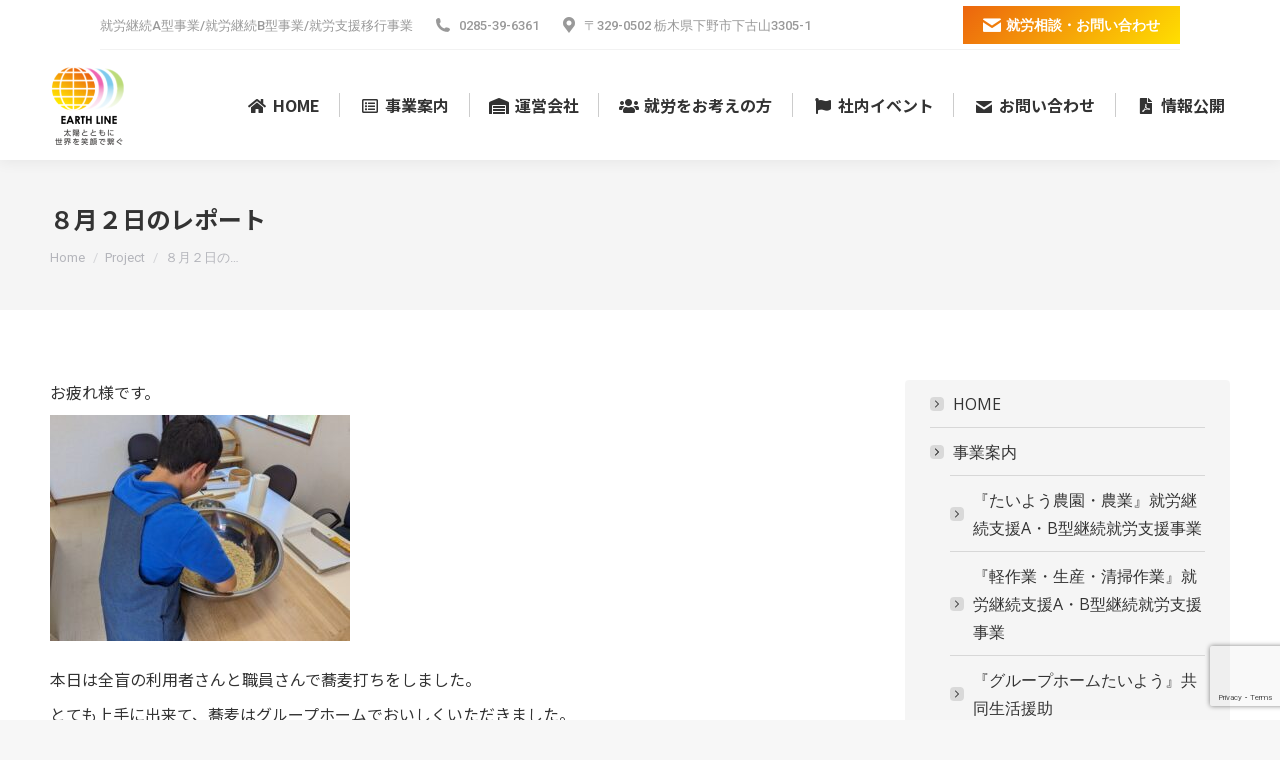

--- FILE ---
content_type: text/html; charset=UTF-8
request_url: https://www.earthline.jp/project/%EF%BC%98%E6%9C%88%EF%BC%92%E6%97%A5%E3%81%AE%E3%83%AC%E3%83%9D%E3%83%BC%E3%83%88/
body_size: 18743
content:
<!DOCTYPE html>
<!--[if !(IE 6) | !(IE 7) | !(IE 8)  ]><!-->
<html dir="ltr" lang="ja" prefix="og: https://ogp.me/ns#" class="no-js">
<!--<![endif]-->
<head>
	<meta charset="UTF-8" />
		<meta name="viewport" content="width=device-width, initial-scale=1, maximum-scale=1, user-scalable=0">
		<meta name="theme-color" content="#ec650e"/>	<link rel="profile" href="https://gmpg.org/xfn/11" />
	<title>８月２日のレポート - 就労支援事業所 グループホームたいよう｜栃木 下野 宇都宮</title>

		<!-- All in One SEO 4.7.2 - aioseo.com -->
		<meta name="description" content="お疲れ様です。 本日は全盲の利用者さんと職員さんで蕎麦打ちをしました。 とても上手に出来て、蕎麦はグループホー" />
		<meta name="robots" content="max-image-preview:large" />
		<link rel="canonical" href="https://www.earthline.jp/project/%ef%bc%98%e6%9c%88%ef%bc%92%e6%97%a5%e3%81%ae%e3%83%ac%e3%83%9d%e3%83%bc%e3%83%88/" />
		<meta name="generator" content="All in One SEO (AIOSEO) 4.7.2" />
		<meta property="og:locale" content="ja_JP" />
		<meta property="og:site_name" content="就労支援事業所 グループホームたいよう｜栃木 下野 宇都宮 - 栃木(下野/宇都宮/真岡/小山/上三川町)障がい者自立支援なら就労支援事業所・共同生活援助グループホームたいよう。就労継続支援A・B型継続就労支援事業はいちごオクラトマト栽培農業の農園作業、企画受注品の生産作業、巡回清掃作業等の就労支援相談も。" />
		<meta property="og:type" content="article" />
		<meta property="og:title" content="８月２日のレポート - 就労支援事業所 グループホームたいよう｜栃木 下野 宇都宮" />
		<meta property="og:description" content="お疲れ様です。 本日は全盲の利用者さんと職員さんで蕎麦打ちをしました。 とても上手に出来て、蕎麦はグループホー" />
		<meta property="og:url" content="https://www.earthline.jp/project/%ef%bc%98%e6%9c%88%ef%bc%92%e6%97%a5%e3%81%ae%e3%83%ac%e3%83%9d%e3%83%bc%e3%83%88/" />
		<meta property="article:published_time" content="2023-08-02T09:52:13+00:00" />
		<meta property="article:modified_time" content="2023-08-08T10:01:18+00:00" />
		<meta name="twitter:card" content="summary" />
		<meta name="twitter:title" content="８月２日のレポート - 就労支援事業所 グループホームたいよう｜栃木 下野 宇都宮" />
		<meta name="twitter:description" content="お疲れ様です。 本日は全盲の利用者さんと職員さんで蕎麦打ちをしました。 とても上手に出来て、蕎麦はグループホー" />
		<script type="application/ld+json" class="aioseo-schema">
			{"@context":"https:\/\/schema.org","@graph":[{"@type":"BreadcrumbList","@id":"https:\/\/www.earthline.jp\/project\/%ef%bc%98%e6%9c%88%ef%bc%92%e6%97%a5%e3%81%ae%e3%83%ac%e3%83%9d%e3%83%bc%e3%83%88\/#breadcrumblist","itemListElement":[{"@type":"ListItem","@id":"https:\/\/www.earthline.jp\/#listItem","position":1,"name":"\u5bb6","item":"https:\/\/www.earthline.jp\/","nextItem":"https:\/\/www.earthline.jp\/project\/%ef%bc%98%e6%9c%88%ef%bc%92%e6%97%a5%e3%81%ae%e3%83%ac%e3%83%9d%e3%83%bc%e3%83%88\/#listItem"},{"@type":"ListItem","@id":"https:\/\/www.earthline.jp\/project\/%ef%bc%98%e6%9c%88%ef%bc%92%e6%97%a5%e3%81%ae%e3%83%ac%e3%83%9d%e3%83%bc%e3%83%88\/#listItem","position":2,"name":"\uff18\u6708\uff12\u65e5\u306e\u30ec\u30dd\u30fc\u30c8","previousItem":"https:\/\/www.earthline.jp\/#listItem"}]},{"@type":"Organization","@id":"https:\/\/www.earthline.jp\/#organization","name":"\u5c31\u52b4\u652f\u63f4\u4e8b\u696d\u6240 \u30b0\u30eb\u30fc\u30d7\u30db\u30fc\u30e0\u305f\u3044\u3088\u3046\uff5c\u6803\u6728 \u4e0b\u91ce \u5b87\u90fd\u5bae","description":"\u6803\u6728(\u4e0b\u91ce\/\u5b87\u90fd\u5bae\/\u771f\u5ca1\/\u5c0f\u5c71\/\u4e0a\u4e09\u5ddd\u753a)\u969c\u304c\u3044\u8005\u81ea\u7acb\u652f\u63f4\u306a\u3089\u5c31\u52b4\u652f\u63f4\u4e8b\u696d\u6240\u30fb\u5171\u540c\u751f\u6d3b\u63f4\u52a9\u30b0\u30eb\u30fc\u30d7\u30db\u30fc\u30e0\u305f\u3044\u3088\u3046\u3002\u5c31\u52b4\u7d99\u7d9a\u652f\u63f4A\u30fbB\u578b\u7d99\u7d9a\u5c31\u52b4\u652f\u63f4\u4e8b\u696d\u306f\u3044\u3061\u3054\u30aa\u30af\u30e9\u30c8\u30de\u30c8\u683d\u57f9\u8fb2\u696d\u306e\u8fb2\u5712\u4f5c\u696d\u3001\u4f01\u753b\u53d7\u6ce8\u54c1\u306e\u751f\u7523\u4f5c\u696d\u3001\u5de1\u56de\u6e05\u6383\u4f5c\u696d\u7b49\u306e\u5c31\u52b4\u652f\u63f4\u76f8\u8ac7\u3082\u3002","url":"https:\/\/www.earthline.jp\/"},{"@type":"Person","@id":"https:\/\/www.earthline.jp\/author\/earthlinewp\/#author","url":"https:\/\/www.earthline.jp\/author\/earthlinewp\/","name":"\u30a2\u30fc\u30b9\u30e9\u30a4\u30f3","image":{"@type":"ImageObject","@id":"https:\/\/www.earthline.jp\/project\/%ef%bc%98%e6%9c%88%ef%bc%92%e6%97%a5%e3%81%ae%e3%83%ac%e3%83%9d%e3%83%bc%e3%83%88\/#authorImage","url":"https:\/\/secure.gravatar.com\/avatar\/1708b0f286aed56ab800e84feefedab3b5119450449fd679e39f8f67ba6fe5f8?s=96&d=mm&r=g","width":96,"height":96,"caption":"\u30a2\u30fc\u30b9\u30e9\u30a4\u30f3"}},{"@type":"WebPage","@id":"https:\/\/www.earthline.jp\/project\/%ef%bc%98%e6%9c%88%ef%bc%92%e6%97%a5%e3%81%ae%e3%83%ac%e3%83%9d%e3%83%bc%e3%83%88\/#webpage","url":"https:\/\/www.earthline.jp\/project\/%ef%bc%98%e6%9c%88%ef%bc%92%e6%97%a5%e3%81%ae%e3%83%ac%e3%83%9d%e3%83%bc%e3%83%88\/","name":"\uff18\u6708\uff12\u65e5\u306e\u30ec\u30dd\u30fc\u30c8 - \u5c31\u52b4\u652f\u63f4\u4e8b\u696d\u6240 \u30b0\u30eb\u30fc\u30d7\u30db\u30fc\u30e0\u305f\u3044\u3088\u3046\uff5c\u6803\u6728 \u4e0b\u91ce \u5b87\u90fd\u5bae","description":"\u304a\u75b2\u308c\u69d8\u3067\u3059\u3002 \u672c\u65e5\u306f\u5168\u76f2\u306e\u5229\u7528\u8005\u3055\u3093\u3068\u8077\u54e1\u3055\u3093\u3067\u854e\u9ea6\u6253\u3061\u3092\u3057\u307e\u3057\u305f\u3002 \u3068\u3066\u3082\u4e0a\u624b\u306b\u51fa\u6765\u3066\u3001\u854e\u9ea6\u306f\u30b0\u30eb\u30fc\u30d7\u30db\u30fc","inLanguage":"ja","isPartOf":{"@id":"https:\/\/www.earthline.jp\/#website"},"breadcrumb":{"@id":"https:\/\/www.earthline.jp\/project\/%ef%bc%98%e6%9c%88%ef%bc%92%e6%97%a5%e3%81%ae%e3%83%ac%e3%83%9d%e3%83%bc%e3%83%88\/#breadcrumblist"},"author":{"@id":"https:\/\/www.earthline.jp\/author\/earthlinewp\/#author"},"creator":{"@id":"https:\/\/www.earthline.jp\/author\/earthlinewp\/#author"},"datePublished":"2023-08-02T18:52:13+09:00","dateModified":"2023-08-08T19:01:18+09:00"},{"@type":"WebSite","@id":"https:\/\/www.earthline.jp\/#website","url":"https:\/\/www.earthline.jp\/","name":"\u5c31\u52b4\u652f\u63f4\u4e8b\u696d\u6240 \u30b0\u30eb\u30fc\u30d7\u30db\u30fc\u30e0\u305f\u3044\u3088\u3046\uff5c\u6803\u6728 \u4e0b\u91ce \u5b87\u90fd\u5bae","description":"\u6803\u6728(\u4e0b\u91ce\/\u5b87\u90fd\u5bae\/\u771f\u5ca1\/\u5c0f\u5c71\/\u4e0a\u4e09\u5ddd\u753a)\u969c\u304c\u3044\u8005\u81ea\u7acb\u652f\u63f4\u306a\u3089\u5c31\u52b4\u652f\u63f4\u4e8b\u696d\u6240\u30fb\u5171\u540c\u751f\u6d3b\u63f4\u52a9\u30b0\u30eb\u30fc\u30d7\u30db\u30fc\u30e0\u305f\u3044\u3088\u3046\u3002\u5c31\u52b4\u7d99\u7d9a\u652f\u63f4A\u30fbB\u578b\u7d99\u7d9a\u5c31\u52b4\u652f\u63f4\u4e8b\u696d\u306f\u3044\u3061\u3054\u30aa\u30af\u30e9\u30c8\u30de\u30c8\u683d\u57f9\u8fb2\u696d\u306e\u8fb2\u5712\u4f5c\u696d\u3001\u4f01\u753b\u53d7\u6ce8\u54c1\u306e\u751f\u7523\u4f5c\u696d\u3001\u5de1\u56de\u6e05\u6383\u4f5c\u696d\u7b49\u306e\u5c31\u52b4\u652f\u63f4\u76f8\u8ac7\u3082\u3002","inLanguage":"ja","publisher":{"@id":"https:\/\/www.earthline.jp\/#organization"}}]}
		</script>
		<!-- All in One SEO -->

<link rel='dns-prefetch' href='//fonts.googleapis.com' />
<link rel="alternate" type="application/rss+xml" title="就労支援事業所 グループホームたいよう｜栃木 下野 宇都宮 &raquo; フィード" href="https://www.earthline.jp/feed/" />
<link rel="alternate" type="application/rss+xml" title="就労支援事業所 グループホームたいよう｜栃木 下野 宇都宮 &raquo; コメントフィード" href="https://www.earthline.jp/comments/feed/" />
<link rel="alternate" title="oEmbed (JSON)" type="application/json+oembed" href="https://www.earthline.jp/wp-json/oembed/1.0/embed?url=https%3A%2F%2Fwww.earthline.jp%2Fproject%2F%25ef%25bc%2598%25e6%259c%2588%25ef%25bc%2592%25e6%2597%25a5%25e3%2581%25ae%25e3%2583%25ac%25e3%2583%259d%25e3%2583%25bc%25e3%2583%2588%2F" />
<link rel="alternate" title="oEmbed (XML)" type="text/xml+oembed" href="https://www.earthline.jp/wp-json/oembed/1.0/embed?url=https%3A%2F%2Fwww.earthline.jp%2Fproject%2F%25ef%25bc%2598%25e6%259c%2588%25ef%25bc%2592%25e6%2597%25a5%25e3%2581%25ae%25e3%2583%25ac%25e3%2583%259d%25e3%2583%25bc%25e3%2583%2588%2F&#038;format=xml" />
<style id='wp-img-auto-sizes-contain-inline-css'>
img:is([sizes=auto i],[sizes^="auto," i]){contain-intrinsic-size:3000px 1500px}
/*# sourceURL=wp-img-auto-sizes-contain-inline-css */
</style>
<style id='wp-emoji-styles-inline-css'>

	img.wp-smiley, img.emoji {
		display: inline !important;
		border: none !important;
		box-shadow: none !important;
		height: 1em !important;
		width: 1em !important;
		margin: 0 0.07em !important;
		vertical-align: -0.1em !important;
		background: none !important;
		padding: 0 !important;
	}
/*# sourceURL=wp-emoji-styles-inline-css */
</style>
<style id='wp-block-library-inline-css'>
:root{--wp-block-synced-color:#7a00df;--wp-block-synced-color--rgb:122,0,223;--wp-bound-block-color:var(--wp-block-synced-color);--wp-editor-canvas-background:#ddd;--wp-admin-theme-color:#007cba;--wp-admin-theme-color--rgb:0,124,186;--wp-admin-theme-color-darker-10:#006ba1;--wp-admin-theme-color-darker-10--rgb:0,107,160.5;--wp-admin-theme-color-darker-20:#005a87;--wp-admin-theme-color-darker-20--rgb:0,90,135;--wp-admin-border-width-focus:2px}@media (min-resolution:192dpi){:root{--wp-admin-border-width-focus:1.5px}}.wp-element-button{cursor:pointer}:root .has-very-light-gray-background-color{background-color:#eee}:root .has-very-dark-gray-background-color{background-color:#313131}:root .has-very-light-gray-color{color:#eee}:root .has-very-dark-gray-color{color:#313131}:root .has-vivid-green-cyan-to-vivid-cyan-blue-gradient-background{background:linear-gradient(135deg,#00d084,#0693e3)}:root .has-purple-crush-gradient-background{background:linear-gradient(135deg,#34e2e4,#4721fb 50%,#ab1dfe)}:root .has-hazy-dawn-gradient-background{background:linear-gradient(135deg,#faaca8,#dad0ec)}:root .has-subdued-olive-gradient-background{background:linear-gradient(135deg,#fafae1,#67a671)}:root .has-atomic-cream-gradient-background{background:linear-gradient(135deg,#fdd79a,#004a59)}:root .has-nightshade-gradient-background{background:linear-gradient(135deg,#330968,#31cdcf)}:root .has-midnight-gradient-background{background:linear-gradient(135deg,#020381,#2874fc)}:root{--wp--preset--font-size--normal:16px;--wp--preset--font-size--huge:42px}.has-regular-font-size{font-size:1em}.has-larger-font-size{font-size:2.625em}.has-normal-font-size{font-size:var(--wp--preset--font-size--normal)}.has-huge-font-size{font-size:var(--wp--preset--font-size--huge)}.has-text-align-center{text-align:center}.has-text-align-left{text-align:left}.has-text-align-right{text-align:right}.has-fit-text{white-space:nowrap!important}#end-resizable-editor-section{display:none}.aligncenter{clear:both}.items-justified-left{justify-content:flex-start}.items-justified-center{justify-content:center}.items-justified-right{justify-content:flex-end}.items-justified-space-between{justify-content:space-between}.screen-reader-text{border:0;clip-path:inset(50%);height:1px;margin:-1px;overflow:hidden;padding:0;position:absolute;width:1px;word-wrap:normal!important}.screen-reader-text:focus{background-color:#ddd;clip-path:none;color:#444;display:block;font-size:1em;height:auto;left:5px;line-height:normal;padding:15px 23px 14px;text-decoration:none;top:5px;width:auto;z-index:100000}html :where(.has-border-color){border-style:solid}html :where([style*=border-top-color]){border-top-style:solid}html :where([style*=border-right-color]){border-right-style:solid}html :where([style*=border-bottom-color]){border-bottom-style:solid}html :where([style*=border-left-color]){border-left-style:solid}html :where([style*=border-width]){border-style:solid}html :where([style*=border-top-width]){border-top-style:solid}html :where([style*=border-right-width]){border-right-style:solid}html :where([style*=border-bottom-width]){border-bottom-style:solid}html :where([style*=border-left-width]){border-left-style:solid}html :where(img[class*=wp-image-]){height:auto;max-width:100%}:where(figure){margin:0 0 1em}html :where(.is-position-sticky){--wp-admin--admin-bar--position-offset:var(--wp-admin--admin-bar--height,0px)}@media screen and (max-width:600px){html :where(.is-position-sticky){--wp-admin--admin-bar--position-offset:0px}}

/*# sourceURL=wp-block-library-inline-css */
</style><style id='global-styles-inline-css'>
:root{--wp--preset--aspect-ratio--square: 1;--wp--preset--aspect-ratio--4-3: 4/3;--wp--preset--aspect-ratio--3-4: 3/4;--wp--preset--aspect-ratio--3-2: 3/2;--wp--preset--aspect-ratio--2-3: 2/3;--wp--preset--aspect-ratio--16-9: 16/9;--wp--preset--aspect-ratio--9-16: 9/16;--wp--preset--color--black: #000000;--wp--preset--color--cyan-bluish-gray: #abb8c3;--wp--preset--color--white: #FFF;--wp--preset--color--pale-pink: #f78da7;--wp--preset--color--vivid-red: #cf2e2e;--wp--preset--color--luminous-vivid-orange: #ff6900;--wp--preset--color--luminous-vivid-amber: #fcb900;--wp--preset--color--light-green-cyan: #7bdcb5;--wp--preset--color--vivid-green-cyan: #00d084;--wp--preset--color--pale-cyan-blue: #8ed1fc;--wp--preset--color--vivid-cyan-blue: #0693e3;--wp--preset--color--vivid-purple: #9b51e0;--wp--preset--color--accent: #ec650e;--wp--preset--color--dark-gray: #111;--wp--preset--color--light-gray: #767676;--wp--preset--gradient--vivid-cyan-blue-to-vivid-purple: linear-gradient(135deg,rgb(6,147,227) 0%,rgb(155,81,224) 100%);--wp--preset--gradient--light-green-cyan-to-vivid-green-cyan: linear-gradient(135deg,rgb(122,220,180) 0%,rgb(0,208,130) 100%);--wp--preset--gradient--luminous-vivid-amber-to-luminous-vivid-orange: linear-gradient(135deg,rgb(252,185,0) 0%,rgb(255,105,0) 100%);--wp--preset--gradient--luminous-vivid-orange-to-vivid-red: linear-gradient(135deg,rgb(255,105,0) 0%,rgb(207,46,46) 100%);--wp--preset--gradient--very-light-gray-to-cyan-bluish-gray: linear-gradient(135deg,rgb(238,238,238) 0%,rgb(169,184,195) 100%);--wp--preset--gradient--cool-to-warm-spectrum: linear-gradient(135deg,rgb(74,234,220) 0%,rgb(151,120,209) 20%,rgb(207,42,186) 40%,rgb(238,44,130) 60%,rgb(251,105,98) 80%,rgb(254,248,76) 100%);--wp--preset--gradient--blush-light-purple: linear-gradient(135deg,rgb(255,206,236) 0%,rgb(152,150,240) 100%);--wp--preset--gradient--blush-bordeaux: linear-gradient(135deg,rgb(254,205,165) 0%,rgb(254,45,45) 50%,rgb(107,0,62) 100%);--wp--preset--gradient--luminous-dusk: linear-gradient(135deg,rgb(255,203,112) 0%,rgb(199,81,192) 50%,rgb(65,88,208) 100%);--wp--preset--gradient--pale-ocean: linear-gradient(135deg,rgb(255,245,203) 0%,rgb(182,227,212) 50%,rgb(51,167,181) 100%);--wp--preset--gradient--electric-grass: linear-gradient(135deg,rgb(202,248,128) 0%,rgb(113,206,126) 100%);--wp--preset--gradient--midnight: linear-gradient(135deg,rgb(2,3,129) 0%,rgb(40,116,252) 100%);--wp--preset--font-size--small: 13px;--wp--preset--font-size--medium: 20px;--wp--preset--font-size--large: 36px;--wp--preset--font-size--x-large: 42px;--wp--preset--spacing--20: 0.44rem;--wp--preset--spacing--30: 0.67rem;--wp--preset--spacing--40: 1rem;--wp--preset--spacing--50: 1.5rem;--wp--preset--spacing--60: 2.25rem;--wp--preset--spacing--70: 3.38rem;--wp--preset--spacing--80: 5.06rem;--wp--preset--shadow--natural: 6px 6px 9px rgba(0, 0, 0, 0.2);--wp--preset--shadow--deep: 12px 12px 50px rgba(0, 0, 0, 0.4);--wp--preset--shadow--sharp: 6px 6px 0px rgba(0, 0, 0, 0.2);--wp--preset--shadow--outlined: 6px 6px 0px -3px rgb(255, 255, 255), 6px 6px rgb(0, 0, 0);--wp--preset--shadow--crisp: 6px 6px 0px rgb(0, 0, 0);}:where(.is-layout-flex){gap: 0.5em;}:where(.is-layout-grid){gap: 0.5em;}body .is-layout-flex{display: flex;}.is-layout-flex{flex-wrap: wrap;align-items: center;}.is-layout-flex > :is(*, div){margin: 0;}body .is-layout-grid{display: grid;}.is-layout-grid > :is(*, div){margin: 0;}:where(.wp-block-columns.is-layout-flex){gap: 2em;}:where(.wp-block-columns.is-layout-grid){gap: 2em;}:where(.wp-block-post-template.is-layout-flex){gap: 1.25em;}:where(.wp-block-post-template.is-layout-grid){gap: 1.25em;}.has-black-color{color: var(--wp--preset--color--black) !important;}.has-cyan-bluish-gray-color{color: var(--wp--preset--color--cyan-bluish-gray) !important;}.has-white-color{color: var(--wp--preset--color--white) !important;}.has-pale-pink-color{color: var(--wp--preset--color--pale-pink) !important;}.has-vivid-red-color{color: var(--wp--preset--color--vivid-red) !important;}.has-luminous-vivid-orange-color{color: var(--wp--preset--color--luminous-vivid-orange) !important;}.has-luminous-vivid-amber-color{color: var(--wp--preset--color--luminous-vivid-amber) !important;}.has-light-green-cyan-color{color: var(--wp--preset--color--light-green-cyan) !important;}.has-vivid-green-cyan-color{color: var(--wp--preset--color--vivid-green-cyan) !important;}.has-pale-cyan-blue-color{color: var(--wp--preset--color--pale-cyan-blue) !important;}.has-vivid-cyan-blue-color{color: var(--wp--preset--color--vivid-cyan-blue) !important;}.has-vivid-purple-color{color: var(--wp--preset--color--vivid-purple) !important;}.has-black-background-color{background-color: var(--wp--preset--color--black) !important;}.has-cyan-bluish-gray-background-color{background-color: var(--wp--preset--color--cyan-bluish-gray) !important;}.has-white-background-color{background-color: var(--wp--preset--color--white) !important;}.has-pale-pink-background-color{background-color: var(--wp--preset--color--pale-pink) !important;}.has-vivid-red-background-color{background-color: var(--wp--preset--color--vivid-red) !important;}.has-luminous-vivid-orange-background-color{background-color: var(--wp--preset--color--luminous-vivid-orange) !important;}.has-luminous-vivid-amber-background-color{background-color: var(--wp--preset--color--luminous-vivid-amber) !important;}.has-light-green-cyan-background-color{background-color: var(--wp--preset--color--light-green-cyan) !important;}.has-vivid-green-cyan-background-color{background-color: var(--wp--preset--color--vivid-green-cyan) !important;}.has-pale-cyan-blue-background-color{background-color: var(--wp--preset--color--pale-cyan-blue) !important;}.has-vivid-cyan-blue-background-color{background-color: var(--wp--preset--color--vivid-cyan-blue) !important;}.has-vivid-purple-background-color{background-color: var(--wp--preset--color--vivid-purple) !important;}.has-black-border-color{border-color: var(--wp--preset--color--black) !important;}.has-cyan-bluish-gray-border-color{border-color: var(--wp--preset--color--cyan-bluish-gray) !important;}.has-white-border-color{border-color: var(--wp--preset--color--white) !important;}.has-pale-pink-border-color{border-color: var(--wp--preset--color--pale-pink) !important;}.has-vivid-red-border-color{border-color: var(--wp--preset--color--vivid-red) !important;}.has-luminous-vivid-orange-border-color{border-color: var(--wp--preset--color--luminous-vivid-orange) !important;}.has-luminous-vivid-amber-border-color{border-color: var(--wp--preset--color--luminous-vivid-amber) !important;}.has-light-green-cyan-border-color{border-color: var(--wp--preset--color--light-green-cyan) !important;}.has-vivid-green-cyan-border-color{border-color: var(--wp--preset--color--vivid-green-cyan) !important;}.has-pale-cyan-blue-border-color{border-color: var(--wp--preset--color--pale-cyan-blue) !important;}.has-vivid-cyan-blue-border-color{border-color: var(--wp--preset--color--vivid-cyan-blue) !important;}.has-vivid-purple-border-color{border-color: var(--wp--preset--color--vivid-purple) !important;}.has-vivid-cyan-blue-to-vivid-purple-gradient-background{background: var(--wp--preset--gradient--vivid-cyan-blue-to-vivid-purple) !important;}.has-light-green-cyan-to-vivid-green-cyan-gradient-background{background: var(--wp--preset--gradient--light-green-cyan-to-vivid-green-cyan) !important;}.has-luminous-vivid-amber-to-luminous-vivid-orange-gradient-background{background: var(--wp--preset--gradient--luminous-vivid-amber-to-luminous-vivid-orange) !important;}.has-luminous-vivid-orange-to-vivid-red-gradient-background{background: var(--wp--preset--gradient--luminous-vivid-orange-to-vivid-red) !important;}.has-very-light-gray-to-cyan-bluish-gray-gradient-background{background: var(--wp--preset--gradient--very-light-gray-to-cyan-bluish-gray) !important;}.has-cool-to-warm-spectrum-gradient-background{background: var(--wp--preset--gradient--cool-to-warm-spectrum) !important;}.has-blush-light-purple-gradient-background{background: var(--wp--preset--gradient--blush-light-purple) !important;}.has-blush-bordeaux-gradient-background{background: var(--wp--preset--gradient--blush-bordeaux) !important;}.has-luminous-dusk-gradient-background{background: var(--wp--preset--gradient--luminous-dusk) !important;}.has-pale-ocean-gradient-background{background: var(--wp--preset--gradient--pale-ocean) !important;}.has-electric-grass-gradient-background{background: var(--wp--preset--gradient--electric-grass) !important;}.has-midnight-gradient-background{background: var(--wp--preset--gradient--midnight) !important;}.has-small-font-size{font-size: var(--wp--preset--font-size--small) !important;}.has-medium-font-size{font-size: var(--wp--preset--font-size--medium) !important;}.has-large-font-size{font-size: var(--wp--preset--font-size--large) !important;}.has-x-large-font-size{font-size: var(--wp--preset--font-size--x-large) !important;}
/*# sourceURL=global-styles-inline-css */
</style>

<style id='classic-theme-styles-inline-css'>
/*! This file is auto-generated */
.wp-block-button__link{color:#fff;background-color:#32373c;border-radius:9999px;box-shadow:none;text-decoration:none;padding:calc(.667em + 2px) calc(1.333em + 2px);font-size:1.125em}.wp-block-file__button{background:#32373c;color:#fff;text-decoration:none}
/*# sourceURL=/wp-includes/css/classic-themes.min.css */
</style>
<link rel='stylesheet' id='contact-form-7-css' href='https://www.earthline.jp/wp-content/plugins/contact-form-7/includes/css/styles.css?ver=5.9.8' media='all' />
<link rel='stylesheet' id='wc-shortcodes-style-css' href='https://www.earthline.jp/wp-content/plugins/wc-shortcodes/public/assets/css/style.css?ver=3.46' media='all' />
<link rel='stylesheet' id='the7-font-css' href='https://www.earthline.jp/wp-content/themes/dt-the7/fonts/icomoon-the7-font/icomoon-the7-font.min.css?ver=12.0.0' media='all' />
<link rel='stylesheet' id='the7-awesome-fonts-css' href='https://www.earthline.jp/wp-content/themes/dt-the7/fonts/FontAwesome/css/all.min.css?ver=12.0.0' media='all' />
<link rel='stylesheet' id='the7-awesome-fonts-back-css' href='https://www.earthline.jp/wp-content/themes/dt-the7/fonts/FontAwesome/back-compat.min.css?ver=12.0.0' media='all' />
<link rel='stylesheet' id='js_composer_custom_css-css' href='//www.earthline.jp/wp-content/uploads/js_composer/custom.css?ver=7.8' media='all' />
<link rel='stylesheet' id='dt-web-fonts-css' href='https://fonts.googleapis.com/css?family=Roboto:400,500,600,700%7CRoboto+Condensed:400,600,700%7CNoto+Sans+JP:400,600,700%7COpen+Sans:400,600,700' media='all' />
<link rel='stylesheet' id='dt-main-css' href='https://www.earthline.jp/wp-content/themes/dt-the7/css/main.min.css?ver=12.0.0' media='all' />
<style id='dt-main-inline-css'>
body #load {
  display: block;
  height: 100%;
  overflow: hidden;
  position: fixed;
  width: 100%;
  z-index: 9901;
  opacity: 1;
  visibility: visible;
  transition: all .35s ease-out;
}
.load-wrap {
  width: 100%;
  height: 100%;
  background-position: center center;
  background-repeat: no-repeat;
  text-align: center;
  display: -ms-flexbox;
  display: -ms-flex;
  display: flex;
  -ms-align-items: center;
  -ms-flex-align: center;
  align-items: center;
  -ms-flex-flow: column wrap;
  flex-flow: column wrap;
  -ms-flex-pack: center;
  -ms-justify-content: center;
  justify-content: center;
}
.load-wrap > svg {
  position: absolute;
  top: 50%;
  left: 50%;
  transform: translate(-50%,-50%);
}
#load {
  background: var(--the7-elementor-beautiful-loading-bg,#ffffff);
  --the7-beautiful-spinner-color2: var(--the7-beautiful-spinner-color,rgba(59,140,237,0.5));
}

/*# sourceURL=dt-main-inline-css */
</style>
<link rel='stylesheet' id='the7-custom-scrollbar-css' href='https://www.earthline.jp/wp-content/themes/dt-the7/lib/custom-scrollbar/custom-scrollbar.min.css?ver=12.0.0' media='all' />
<link rel='stylesheet' id='the7-wpbakery-css' href='https://www.earthline.jp/wp-content/themes/dt-the7/css/wpbakery.min.css?ver=12.0.0' media='all' />
<link rel='stylesheet' id='the7-core-css' href='https://www.earthline.jp/wp-content/plugins/dt-the7-core/assets/css/post-type.min.css?ver=2.7.10' media='all' />
<link rel='stylesheet' id='the7-css-vars-css' href='https://www.earthline.jp/wp-content/uploads/the7-css/css-vars.css?ver=a9228c1f5c8c' media='all' />
<link rel='stylesheet' id='dt-custom-css' href='https://www.earthline.jp/wp-content/uploads/the7-css/custom.css?ver=a9228c1f5c8c' media='all' />
<link rel='stylesheet' id='dt-media-css' href='https://www.earthline.jp/wp-content/uploads/the7-css/media.css?ver=a9228c1f5c8c' media='all' />
<link rel='stylesheet' id='the7-mega-menu-css' href='https://www.earthline.jp/wp-content/uploads/the7-css/mega-menu.css?ver=a9228c1f5c8c' media='all' />
<link rel='stylesheet' id='the7-elements-albums-portfolio-css' href='https://www.earthline.jp/wp-content/uploads/the7-css/the7-elements-albums-portfolio.css?ver=a9228c1f5c8c' media='all' />
<link rel='stylesheet' id='the7-elements-css' href='https://www.earthline.jp/wp-content/uploads/the7-css/post-type-dynamic.css?ver=a9228c1f5c8c' media='all' />
<link rel='stylesheet' id='style-css' href='https://www.earthline.jp/wp-content/themes/dt-the7/style.css?ver=12.0.0' media='all' />
<link rel='stylesheet' id='wordpresscanvas-font-awesome-css' href='https://www.earthline.jp/wp-content/plugins/wc-shortcodes/public/assets/css/font-awesome.min.css?ver=4.7.0' media='all' />
<script src="https://www.earthline.jp/wp-includes/js/jquery/jquery.min.js?ver=3.7.1" id="jquery-core-js"></script>
<script src="https://www.earthline.jp/wp-includes/js/jquery/jquery-migrate.min.js?ver=3.4.1" id="jquery-migrate-js"></script>
<script id="dt-above-fold-js-extra">
var dtLocal = {"themeUrl":"https://www.earthline.jp/wp-content/themes/dt-the7","passText":"To view this protected post, enter the password below:","moreButtonText":{"loading":"Loading...","loadMore":"Load more"},"postID":"45527","ajaxurl":"https://www.earthline.jp/wp-admin/admin-ajax.php","REST":{"baseUrl":"https://www.earthline.jp/wp-json/the7/v1","endpoints":{"sendMail":"/send-mail"}},"contactMessages":{"required":"1\u3064\u4ee5\u4e0a\u306e\u9805\u76ee\u306b\u30a8\u30e9\u30fc\u304c\u3042\u308a\u307e\u3059\u3002\u78ba\u8a8d\u3057\u3066\u3001\u3082\u3046\u4e00\u5ea6\u304a\u8a66\u3057\u304f\u3060\u3055\u3044\u3002","terms":"Please accept the privacy policy.","fillTheCaptchaError":"Please, fill the captcha."},"captchaSiteKey":"","ajaxNonce":"d8d2516cad","pageData":"","themeSettings":{"smoothScroll":"off","lazyLoading":false,"desktopHeader":{"height":110},"ToggleCaptionEnabled":"disabled","ToggleCaption":"Navigation","floatingHeader":{"showAfter":150,"showMenu":true,"height":80,"logo":{"showLogo":true,"html":"\u003Cimg class=\" preload-me\" src=\"https://www.earthline.jp/wp-content/uploads/2021/09/ly_f.png\" srcset=\"https://www.earthline.jp/wp-content/uploads/2021/09/ly_f.png 76w\" width=\"76\" height=\"60\"   sizes=\"76px\" alt=\"\u5c31\u52b4\u652f\u63f4\u4e8b\u696d\u6240 \u30b0\u30eb\u30fc\u30d7\u30db\u30fc\u30e0\u305f\u3044\u3088\u3046\uff5c\u6803\u6728 \u4e0b\u91ce \u5b87\u90fd\u5bae\" /\u003E","url":"https://www.earthline.jp/"}},"topLine":{"floatingTopLine":{"logo":{"showLogo":false,"html":""}}},"mobileHeader":{"firstSwitchPoint":1100,"secondSwitchPoint":778,"firstSwitchPointHeight":120,"secondSwitchPointHeight":100,"mobileToggleCaptionEnabled":"disabled","mobileToggleCaption":"Menu"},"stickyMobileHeaderFirstSwitch":{"logo":{"html":"\u003Cimg class=\" preload-me\" src=\"https://www.earthline.jp/wp-content/uploads/2021/09/ly.png\" srcset=\"https://www.earthline.jp/wp-content/uploads/2021/09/ly.png 74w\" width=\"74\" height=\"80\"   sizes=\"74px\" alt=\"\u5c31\u52b4\u652f\u63f4\u4e8b\u696d\u6240 \u30b0\u30eb\u30fc\u30d7\u30db\u30fc\u30e0\u305f\u3044\u3088\u3046\uff5c\u6803\u6728 \u4e0b\u91ce \u5b87\u90fd\u5bae\" /\u003E"}},"stickyMobileHeaderSecondSwitch":{"logo":{"html":"\u003Cimg class=\" preload-me\" src=\"https://www.earthline.jp/wp-content/uploads/2021/09/ly.png\" srcset=\"https://www.earthline.jp/wp-content/uploads/2021/09/ly.png 74w\" width=\"74\" height=\"80\"   sizes=\"74px\" alt=\"\u5c31\u52b4\u652f\u63f4\u4e8b\u696d\u6240 \u30b0\u30eb\u30fc\u30d7\u30db\u30fc\u30e0\u305f\u3044\u3088\u3046\uff5c\u6803\u6728 \u4e0b\u91ce \u5b87\u90fd\u5bae\" /\u003E"}},"sidebar":{"switchPoint":992},"boxedWidth":"1340px"},"VCMobileScreenWidth":"778"};
var dtShare = {"shareButtonText":{"facebook":"Share on Facebook","twitter":"Share on X","pinterest":"Pin it","linkedin":"Share on Linkedin","whatsapp":"Share on Whatsapp"},"overlayOpacity":"85"};
//# sourceURL=dt-above-fold-js-extra
</script>
<script src="https://www.earthline.jp/wp-content/themes/dt-the7/js/above-the-fold.min.js?ver=12.0.0" id="dt-above-fold-js"></script>
<script></script><link rel="https://api.w.org/" href="https://www.earthline.jp/wp-json/" /><link rel="alternate" title="JSON" type="application/json" href="https://www.earthline.jp/wp-json/wp/v2/dt_portfolio/45527" /><link rel="EditURI" type="application/rsd+xml" title="RSD" href="https://www.earthline.jp/xmlrpc.php?rsd" />
<meta name="generator" content="WordPress 6.9" />
<link rel='shortlink' href='https://www.earthline.jp/?p=45527' />

<link rel="stylesheet" href="https://www.earthline.jp/wp-content/plugins/count-per-day/counter.css" type="text/css" />
<meta property="og:site_name" content="就労支援事業所 グループホームたいよう｜栃木 下野 宇都宮" />
<meta property="og:title" content="８月２日のレポート" />
<meta property="og:url" content="https://www.earthline.jp/project/%ef%bc%98%e6%9c%88%ef%bc%92%e6%97%a5%e3%81%ae%e3%83%ac%e3%83%9d%e3%83%bc%e3%83%88/" />
<meta property="og:type" content="article" />
<meta name="generator" content="Powered by WPBakery Page Builder - drag and drop page builder for WordPress."/>
<style type="text/css">.broken_link, a.broken_link {
	text-decoration: line-through;
}</style><meta name="generator" content="Powered by Slider Revolution 6.7.18 - responsive, Mobile-Friendly Slider Plugin for WordPress with comfortable drag and drop interface." />
<script type="text/javascript" id="the7-loader-script">
document.addEventListener("DOMContentLoaded", function(event) {
	var load = document.getElementById("load");
	if(!load.classList.contains('loader-removed')){
		var removeLoading = setTimeout(function() {
			load.className += " loader-removed";
		}, 300);
	}
});
</script>
		<link rel="icon" href="https://www.earthline.jp/wp-content/uploads/2021/09/favicon.png" type="image/png" sizes="32x32"/><script>function setREVStartSize(e){
			//window.requestAnimationFrame(function() {
				window.RSIW = window.RSIW===undefined ? window.innerWidth : window.RSIW;
				window.RSIH = window.RSIH===undefined ? window.innerHeight : window.RSIH;
				try {
					var pw = document.getElementById(e.c).parentNode.offsetWidth,
						newh;
					pw = pw===0 || isNaN(pw) || (e.l=="fullwidth" || e.layout=="fullwidth") ? window.RSIW : pw;
					e.tabw = e.tabw===undefined ? 0 : parseInt(e.tabw);
					e.thumbw = e.thumbw===undefined ? 0 : parseInt(e.thumbw);
					e.tabh = e.tabh===undefined ? 0 : parseInt(e.tabh);
					e.thumbh = e.thumbh===undefined ? 0 : parseInt(e.thumbh);
					e.tabhide = e.tabhide===undefined ? 0 : parseInt(e.tabhide);
					e.thumbhide = e.thumbhide===undefined ? 0 : parseInt(e.thumbhide);
					e.mh = e.mh===undefined || e.mh=="" || e.mh==="auto" ? 0 : parseInt(e.mh,0);
					if(e.layout==="fullscreen" || e.l==="fullscreen")
						newh = Math.max(e.mh,window.RSIH);
					else{
						e.gw = Array.isArray(e.gw) ? e.gw : [e.gw];
						for (var i in e.rl) if (e.gw[i]===undefined || e.gw[i]===0) e.gw[i] = e.gw[i-1];
						e.gh = e.el===undefined || e.el==="" || (Array.isArray(e.el) && e.el.length==0)? e.gh : e.el;
						e.gh = Array.isArray(e.gh) ? e.gh : [e.gh];
						for (var i in e.rl) if (e.gh[i]===undefined || e.gh[i]===0) e.gh[i] = e.gh[i-1];
											
						var nl = new Array(e.rl.length),
							ix = 0,
							sl;
						e.tabw = e.tabhide>=pw ? 0 : e.tabw;
						e.thumbw = e.thumbhide>=pw ? 0 : e.thumbw;
						e.tabh = e.tabhide>=pw ? 0 : e.tabh;
						e.thumbh = e.thumbhide>=pw ? 0 : e.thumbh;
						for (var i in e.rl) nl[i] = e.rl[i]<window.RSIW ? 0 : e.rl[i];
						sl = nl[0];
						for (var i in nl) if (sl>nl[i] && nl[i]>0) { sl = nl[i]; ix=i;}
						var m = pw>(e.gw[ix]+e.tabw+e.thumbw) ? 1 : (pw-(e.tabw+e.thumbw)) / (e.gw[ix]);
						newh =  (e.gh[ix] * m) + (e.tabh + e.thumbh);
					}
					var el = document.getElementById(e.c);
					if (el!==null && el) el.style.height = newh+"px";
					el = document.getElementById(e.c+"_wrapper");
					if (el!==null && el) {
						el.style.height = newh+"px";
						el.style.display = "block";
					}
				} catch(e){
					console.log("Failure at Presize of Slider:" + e)
				}
			//});
		  };</script>
<noscript><style> .wpb_animate_when_almost_visible { opacity: 1; }</style></noscript><link rel='stylesheet' id='rs-plugin-settings-css' href='//www.earthline.jp/wp-content/plugins/revslider/sr6/assets/css/rs6.css?ver=6.7.18' media='all' />
<style id='rs-plugin-settings-inline-css'>
#rs-demo-id {}
/*# sourceURL=rs-plugin-settings-inline-css */
</style>
</head>
<body data-rsssl=1 id="the7-body" class="wp-singular dt_portfolio-template-default single single-portfolio postid-45527 wp-embed-responsive wp-theme-dt-the7 the7-core-ver-2.7.10 wc-shortcodes-font-awesome-enabled no-comments dt-responsive-on right-mobile-menu-close-icon ouside-menu-close-icon mobile-hamburger-close-bg-enable mobile-hamburger-close-bg-hover-enable  fade-medium-mobile-menu-close-icon fade-medium-menu-close-icon accent-gradient srcset-enabled btn-flat custom-btn-color custom-btn-hover-color phantom-slide phantom-shadow-decoration phantom-custom-logo-on sticky-mobile-header top-header first-switch-logo-left first-switch-menu-right second-switch-logo-left second-switch-menu-right right-mobile-menu layzr-loading-on popup-message-style the7-ver-12.0.0 dt-fa-compatibility wpb-js-composer js-comp-ver-7.8 vc_responsive">
<!-- The7 12.0.0 -->
<div id="load" class="hourglass-loader">
	<div class="load-wrap"><style type="text/css">
    .the7-spinner {
        width: 60px;
        height: 72px;
        position: relative;
    }
    .the7-spinner > div {
        animation: spinner-animation 1.2s cubic-bezier(1, 1, 1, 1) infinite;
        width: 9px;
        left: 0;
        display: inline-block;
        position: absolute;
        background-color:var(--the7-beautiful-spinner-color2);
        height: 18px;
        top: 27px;
    }
    div.the7-spinner-animate-2 {
        animation-delay: 0.2s;
        left: 13px
    }
    div.the7-spinner-animate-3 {
        animation-delay: 0.4s;
        left: 26px
    }
    div.the7-spinner-animate-4 {
        animation-delay: 0.6s;
        left: 39px
    }
    div.the7-spinner-animate-5 {
        animation-delay: 0.8s;
        left: 52px
    }
    @keyframes spinner-animation {
        0% {
            top: 27px;
            height: 18px;
        }
        20% {
            top: 9px;
            height: 54px;
        }
        50% {
            top: 27px;
            height: 18px;
        }
        100% {
            top: 27px;
            height: 18px;
        }
    }
</style>

<div class="the7-spinner">
    <div class="the7-spinner-animate-1"></div>
    <div class="the7-spinner-animate-2"></div>
    <div class="the7-spinner-animate-3"></div>
    <div class="the7-spinner-animate-4"></div>
    <div class="the7-spinner-animate-5"></div>
</div></div>
</div>
<div id="page" >
	<a class="skip-link screen-reader-text" href="#content">Skip to content</a>

<div class="masthead inline-header right widgets full-height dividers shadow-decoration shadow-mobile-header-decoration animate-position-mobile-menu-icon dt-parent-menu-clickable show-sub-menu-on-hover show-device-logo show-mobile-logo"  role="banner">

	<div class="top-bar line-content top-bar-line-hide">
	<div class="top-bar-bg" ></div>
	<div class="left-widgets mini-widgets"><div class="text-area show-on-desktop near-logo-first-switch in-menu-second-switch"><p>就労継続A型事業/就労継続B型事業/就労支援移行事業</p>
</div><a href="tel:0285-39-6361" class="mini-contacts phone show-on-desktop in-top-bar-left in-menu-second-switch"><i class="fa-fw the7-mw-icon-phone-bold"></i>0285-39-6361</a><a href="https://www.earthline.jp/outline/#access" class="mini-contacts address show-on-desktop in-top-bar-left in-menu-second-switch"><i class="fa-fw the7-mw-icon-address-bold"></i>〒329-0502 栃木県下野市下古山3305-1</a></div><div class="right-widgets mini-widgets"><a href="https://www.earthline.jp/contact/" class="microwidget-btn mini-button header-elements-button-1 show-on-desktop near-logo-first-switch in-top-bar microwidget-btn-bg-on microwidget-btn-hover-bg-on border-off hover-border-off btn-icon-align-left" ><i class="icomoon-the7-font-the7-mail-01"></i><span>就労相談・お問い合わせ</span></a></div></div>

	<header class="header-bar">

		<div class="branding">
	<div id="site-title" class="assistive-text">就労支援事業所 グループホームたいよう｜栃木 下野 宇都宮</div>
	<div id="site-description" class="assistive-text">栃木(下野/宇都宮/真岡/小山/上三川町)障がい者自立支援なら就労支援事業所・共同生活援助グループホームたいよう。就労継続支援A・B型継続就労支援事業はいちごオクラトマト栽培農業の農園作業、企画受注品の生産作業、巡回清掃作業等の就労支援相談も。</div>
	<a class="" href="https://www.earthline.jp/"><img class=" preload-me" src="https://www.earthline.jp/wp-content/uploads/2021/09/ly.png" srcset="https://www.earthline.jp/wp-content/uploads/2021/09/ly.png 74w" width="74" height="80"   sizes="74px" alt="就労支援事業所 グループホームたいよう｜栃木 下野 宇都宮" /><img class="mobile-logo preload-me" src="https://www.earthline.jp/wp-content/uploads/2021/09/ly.png" srcset="https://www.earthline.jp/wp-content/uploads/2021/09/ly.png 74w" width="74" height="80"   sizes="74px" alt="就労支援事業所 グループホームたいよう｜栃木 下野 宇都宮" /></a></div>

		<ul id="primary-menu" class="main-nav bg-outline-decoration hover-bg-decoration active-bg-decoration outside-item-remove-margin"><li class="menu-item menu-item-type-post_type menu-item-object-page menu-item-home menu-item-1946 first depth-0"><a href='https://www.earthline.jp/' class=' mega-menu-img mega-menu-img-left_top' data-level='1'><span class="menu-item-text"><i class="fa-fw fas fa-home" style="margin: 2px 5px 0px 0px;" ></i><span class="menu-text">HOME</span></span></a></li> <li class="menu-item menu-item-type-post_type menu-item-object-page menu-item-has-children menu-item-44750 has-children depth-0"><a href='https://www.earthline.jp/business/' class=' mega-menu-img mega-menu-img-left_top' data-level='1'><span class="menu-item-text"><i class="fa-fw far fa-list-alt" style="margin: 2px 5px 0px 0px;" ></i><span class="menu-text">事業案内</span></span></a><ul class="sub-nav level-arrows-on"><li class="menu-item menu-item-type-post_type menu-item-object-page menu-item-2309 first depth-1"><a href='https://www.earthline.jp/business/farm/' class=' mega-menu-img mega-menu-img-left' data-level='2'><img class="preload-me lazy-load aspect" src="data:image/svg+xml,%3Csvg%20xmlns%3D&#39;http%3A%2F%2Fwww.w3.org%2F2000%2Fsvg&#39;%20viewBox%3D&#39;0%200%2060%2060&#39;%2F%3E" data-src="https://www.earthline.jp/wp-content/uploads/2021/09/20210910013-60x60.jpg" data-srcset="https://www.earthline.jp/wp-content/uploads/2021/09/20210910013-60x60.jpg 60w, https://www.earthline.jp/wp-content/uploads/2021/09/20210910013-120x120.jpg 120w" loading="eager" sizes="(max-width: 60px) 100vw, 60px" alt="Menu icon" width="60" height="60"  style="--ratio: 60 / 60;border-radius: 0px;margin: 0px 20px 0px 0px;" /><span class="menu-item-text"><span class="menu-text">『たいよう農園・農業』就労継続支援A・B型継続就労支援事業</span></span></a></li> <li class="menu-item menu-item-type-post_type menu-item-object-page menu-item-1966 depth-1"><a href='https://www.earthline.jp/business/support/' class=' mega-menu-img mega-menu-img-left' data-level='2'><img class="preload-me lazy-load aspect" src="data:image/svg+xml,%3Csvg%20xmlns%3D&#39;http%3A%2F%2Fwww.w3.org%2F2000%2Fsvg&#39;%20viewBox%3D&#39;0%200%2060%2060&#39;%2F%3E" data-src="https://www.earthline.jp/wp-content/uploads/2021/09/20210910059-60x60.jpg" data-srcset="https://www.earthline.jp/wp-content/uploads/2021/09/20210910059-60x60.jpg 60w, https://www.earthline.jp/wp-content/uploads/2021/09/20210910059.jpg 110w" loading="eager" sizes="(max-width: 60px) 100vw, 60px" alt="Menu icon" width="60" height="60"  style="--ratio: 60 / 60;border-radius: 0px;margin: 0px 20px 0px 0px;" /><span class="menu-item-text"><span class="menu-text">『軽作業・生産・清掃作業』就労継続支援A・B型継続就労支援事業</span></span></a></li> <li class="menu-item menu-item-type-post_type menu-item-object-page menu-item-2344 depth-1"><a href='https://www.earthline.jp/business/group_home/' class=' mega-menu-img mega-menu-img-left' data-level='2'><img class="preload-me lazy-load aspect" src="data:image/svg+xml,%3Csvg%20xmlns%3D&#39;http%3A%2F%2Fwww.w3.org%2F2000%2Fsvg&#39;%20viewBox%3D&#39;0%200%2060%2060&#39;%2F%3E" data-src="https://www.earthline.jp/wp-content/uploads/2021/09/20210910056-60x60.jpg" data-srcset="https://www.earthline.jp/wp-content/uploads/2021/09/20210910056-60x60.jpg 60w, https://www.earthline.jp/wp-content/uploads/2021/09/20210910056.jpg 110w" loading="eager" sizes="(max-width: 60px) 100vw, 60px" alt="Menu icon" width="60" height="60"  style="--ratio: 60 / 60;border-radius: 0px;margin: 0px 20px 0px 0px;" /><span class="menu-item-text"><span class="menu-text">『グループホームたいよう』共同生活援助</span></span></a></li> </ul></li> <li class="menu-item menu-item-type-post_type menu-item-object-page menu-item-has-children menu-item-1942 has-children depth-0"><a href='https://www.earthline.jp/outline/' class=' mega-menu-img mega-menu-img-left_top' data-level='1'><span class="menu-item-text"><i class="fa-fw fas fa-warehouse" style="margin: 2px 5px 0px 0px;" ></i><span class="menu-text">運営会社</span></span></a><ul class="sub-nav level-arrows-on"><li class="menu-item menu-item-type-post_type menu-item-object-page menu-item-1956 first depth-1"><a href='https://www.earthline.jp/info/' data-level='2'><span class="menu-item-text"><span class="menu-text">インフォメーション</span></span></a></li> <li class="menu-item menu-item-type-custom menu-item-object-custom menu-item-2416 depth-1"><a href='https://www.earthline.jp/outline/#access' data-level='2'><span class="menu-item-text"><span class="menu-text">アクセスマップ</span></span></a></li> </ul></li> <li class="menu-item menu-item-type-post_type menu-item-object-page menu-item-1963 depth-0"><a href='https://www.earthline.jp/shuurou/' class=' mega-menu-img mega-menu-img-left_top' data-level='1'><span class="menu-item-text"><i class="fa-fw fas fa-users" style="margin: 2px 5px 0px 0px;" ></i><span class="menu-text">就労をお考えの方</span></span></a></li> <li class="menu-item menu-item-type-post_type menu-item-object-page menu-item-has-children menu-item-44674 has-children depth-0"><a href='https://www.earthline.jp/event/' class=' mega-menu-img mega-menu-img-left_top' data-level='1'><span class="menu-item-text"><i class="fa-fw fas fa-flag" style="margin: 2px 5px 0px 0px;" ></i><span class="menu-text">社内イベント</span></span></a><ul class="sub-nav level-arrows-on"><li class="menu-item menu-item-type-post_type menu-item-object-page menu-item-45026 first depth-1"><a href='https://www.earthline.jp/report/' class=' mega-menu-img mega-menu-img-left' data-level='2'><img class="preload-me lazy-load aspect" src="data:image/svg+xml,%3Csvg%20xmlns%3D&#39;http%3A%2F%2Fwww.w3.org%2F2000%2Fsvg&#39;%20viewBox%3D&#39;0%200%2050%2050&#39;%2F%3E" data-src="https://www.earthline.jp/wp-content/uploads/2021/09/2021-09-14_180404-50x50.png" data-srcset="https://www.earthline.jp/wp-content/uploads/2021/09/2021-09-14_180404-50x50.png 50w, https://www.earthline.jp/wp-content/uploads/2021/09/2021-09-14_180404-100x100.png 100w" loading="eager" sizes="(max-width: 50px) 100vw, 50px" alt="Menu icon" width="50" height="50"  style="--ratio: 50 / 50;border-radius: 0px;margin: 0px 6px 0px 0px;" /><span class="menu-item-text"><span class="menu-text">就労支援レポート・社内イベント</span></span></a></li> </ul></li> <li class="menu-item menu-item-type-post_type menu-item-object-page menu-item-has-children menu-item-1957 has-children depth-0"><a href='https://www.earthline.jp/contact/' class=' mega-menu-img mega-menu-img-left_top' data-level='1'><span class="menu-item-text"><i class="fa-fw icomoon-the7-font-the7-mail-01" style="margin: 4px 5px 0px 0px;" ></i><span class="menu-text">お問い合わせ</span></span></a><ul class="sub-nav level-arrows-on"><li class="menu-item menu-item-type-post_type menu-item-object-page menu-item-2084 first depth-1"><a href='https://www.earthline.jp/menseki/' data-level='2'><span class="menu-item-text"><span class="menu-text">利用規約・免責事項</span></span></a></li> </ul></li> <li class="menu-item menu-item-type-post_type menu-item-object-page menu-item-45178 last depth-0"><a href='https://www.earthline.jp/disclosure/' class=' mega-menu-img mega-menu-img-left_top' data-level='1'><span class="menu-item-text"><i class="fa-fw fas fa-file-pdf" style="margin: 2px 5px 0px 0px;" ></i><span class="menu-text">情報公開</span></span></a></li> </ul>
		
	</header>

</div>
<div role="navigation" aria-live="assertive" aria-label="Main Menu" class="dt-mobile-header mobile-menu-show-divider">
	<div class="dt-close-mobile-menu-icon" aria-label="Close" role="button"><div class="close-line-wrap"><span class="close-line"></span><span class="close-line"></span><span class="close-line"></span></div></div>	<ul id="mobile-menu" class="mobile-main-nav">
		<li class="menu-item menu-item-type-post_type menu-item-object-page menu-item-home menu-item-1946 first depth-0"><a href='https://www.earthline.jp/' class=' mega-menu-img mega-menu-img-left_top' data-level='1'><span class="menu-item-text"><i class="fa-fw fas fa-home" style="margin: 2px 5px 0px 0px;" ></i><span class="menu-text">HOME</span></span></a></li> <li class="menu-item menu-item-type-post_type menu-item-object-page menu-item-has-children menu-item-44750 has-children depth-0"><a href='https://www.earthline.jp/business/' class=' mega-menu-img mega-menu-img-left_top' data-level='1'><span class="menu-item-text"><i class="fa-fw far fa-list-alt" style="margin: 2px 5px 0px 0px;" ></i><span class="menu-text">事業案内</span></span></a><ul class="sub-nav level-arrows-on"><li class="menu-item menu-item-type-post_type menu-item-object-page menu-item-2309 first depth-1"><a href='https://www.earthline.jp/business/farm/' class=' mega-menu-img mega-menu-img-left' data-level='2'><img class="preload-me lazy-load aspect" src="data:image/svg+xml,%3Csvg%20xmlns%3D&#39;http%3A%2F%2Fwww.w3.org%2F2000%2Fsvg&#39;%20viewBox%3D&#39;0%200%2060%2060&#39;%2F%3E" data-src="https://www.earthline.jp/wp-content/uploads/2021/09/20210910013-60x60.jpg" data-srcset="https://www.earthline.jp/wp-content/uploads/2021/09/20210910013-60x60.jpg 60w, https://www.earthline.jp/wp-content/uploads/2021/09/20210910013-120x120.jpg 120w" loading="eager" sizes="(max-width: 60px) 100vw, 60px" alt="Menu icon" width="60" height="60"  style="--ratio: 60 / 60;border-radius: 0px;margin: 0px 20px 0px 0px;" /><span class="menu-item-text"><span class="menu-text">『たいよう農園・農業』就労継続支援A・B型継続就労支援事業</span></span></a></li> <li class="menu-item menu-item-type-post_type menu-item-object-page menu-item-1966 depth-1"><a href='https://www.earthline.jp/business/support/' class=' mega-menu-img mega-menu-img-left' data-level='2'><img class="preload-me lazy-load aspect" src="data:image/svg+xml,%3Csvg%20xmlns%3D&#39;http%3A%2F%2Fwww.w3.org%2F2000%2Fsvg&#39;%20viewBox%3D&#39;0%200%2060%2060&#39;%2F%3E" data-src="https://www.earthline.jp/wp-content/uploads/2021/09/20210910059-60x60.jpg" data-srcset="https://www.earthline.jp/wp-content/uploads/2021/09/20210910059-60x60.jpg 60w, https://www.earthline.jp/wp-content/uploads/2021/09/20210910059.jpg 110w" loading="eager" sizes="(max-width: 60px) 100vw, 60px" alt="Menu icon" width="60" height="60"  style="--ratio: 60 / 60;border-radius: 0px;margin: 0px 20px 0px 0px;" /><span class="menu-item-text"><span class="menu-text">『軽作業・生産・清掃作業』就労継続支援A・B型継続就労支援事業</span></span></a></li> <li class="menu-item menu-item-type-post_type menu-item-object-page menu-item-2344 depth-1"><a href='https://www.earthline.jp/business/group_home/' class=' mega-menu-img mega-menu-img-left' data-level='2'><img class="preload-me lazy-load aspect" src="data:image/svg+xml,%3Csvg%20xmlns%3D&#39;http%3A%2F%2Fwww.w3.org%2F2000%2Fsvg&#39;%20viewBox%3D&#39;0%200%2060%2060&#39;%2F%3E" data-src="https://www.earthline.jp/wp-content/uploads/2021/09/20210910056-60x60.jpg" data-srcset="https://www.earthline.jp/wp-content/uploads/2021/09/20210910056-60x60.jpg 60w, https://www.earthline.jp/wp-content/uploads/2021/09/20210910056.jpg 110w" loading="eager" sizes="(max-width: 60px) 100vw, 60px" alt="Menu icon" width="60" height="60"  style="--ratio: 60 / 60;border-radius: 0px;margin: 0px 20px 0px 0px;" /><span class="menu-item-text"><span class="menu-text">『グループホームたいよう』共同生活援助</span></span></a></li> </ul></li> <li class="menu-item menu-item-type-post_type menu-item-object-page menu-item-has-children menu-item-1942 has-children depth-0"><a href='https://www.earthline.jp/outline/' class=' mega-menu-img mega-menu-img-left_top' data-level='1'><span class="menu-item-text"><i class="fa-fw fas fa-warehouse" style="margin: 2px 5px 0px 0px;" ></i><span class="menu-text">運営会社</span></span></a><ul class="sub-nav level-arrows-on"><li class="menu-item menu-item-type-post_type menu-item-object-page menu-item-1956 first depth-1"><a href='https://www.earthline.jp/info/' data-level='2'><span class="menu-item-text"><span class="menu-text">インフォメーション</span></span></a></li> <li class="menu-item menu-item-type-custom menu-item-object-custom menu-item-2416 depth-1"><a href='https://www.earthline.jp/outline/#access' data-level='2'><span class="menu-item-text"><span class="menu-text">アクセスマップ</span></span></a></li> </ul></li> <li class="menu-item menu-item-type-post_type menu-item-object-page menu-item-1963 depth-0"><a href='https://www.earthline.jp/shuurou/' class=' mega-menu-img mega-menu-img-left_top' data-level='1'><span class="menu-item-text"><i class="fa-fw fas fa-users" style="margin: 2px 5px 0px 0px;" ></i><span class="menu-text">就労をお考えの方</span></span></a></li> <li class="menu-item menu-item-type-post_type menu-item-object-page menu-item-has-children menu-item-44674 has-children depth-0"><a href='https://www.earthline.jp/event/' class=' mega-menu-img mega-menu-img-left_top' data-level='1'><span class="menu-item-text"><i class="fa-fw fas fa-flag" style="margin: 2px 5px 0px 0px;" ></i><span class="menu-text">社内イベント</span></span></a><ul class="sub-nav level-arrows-on"><li class="menu-item menu-item-type-post_type menu-item-object-page menu-item-45026 first depth-1"><a href='https://www.earthline.jp/report/' class=' mega-menu-img mega-menu-img-left' data-level='2'><img class="preload-me lazy-load aspect" src="data:image/svg+xml,%3Csvg%20xmlns%3D&#39;http%3A%2F%2Fwww.w3.org%2F2000%2Fsvg&#39;%20viewBox%3D&#39;0%200%2050%2050&#39;%2F%3E" data-src="https://www.earthline.jp/wp-content/uploads/2021/09/2021-09-14_180404-50x50.png" data-srcset="https://www.earthline.jp/wp-content/uploads/2021/09/2021-09-14_180404-50x50.png 50w, https://www.earthline.jp/wp-content/uploads/2021/09/2021-09-14_180404-100x100.png 100w" loading="eager" sizes="(max-width: 50px) 100vw, 50px" alt="Menu icon" width="50" height="50"  style="--ratio: 50 / 50;border-radius: 0px;margin: 0px 6px 0px 0px;" /><span class="menu-item-text"><span class="menu-text">就労支援レポート・社内イベント</span></span></a></li> </ul></li> <li class="menu-item menu-item-type-post_type menu-item-object-page menu-item-has-children menu-item-1957 has-children depth-0"><a href='https://www.earthline.jp/contact/' class=' mega-menu-img mega-menu-img-left_top' data-level='1'><span class="menu-item-text"><i class="fa-fw icomoon-the7-font-the7-mail-01" style="margin: 4px 5px 0px 0px;" ></i><span class="menu-text">お問い合わせ</span></span></a><ul class="sub-nav level-arrows-on"><li class="menu-item menu-item-type-post_type menu-item-object-page menu-item-2084 first depth-1"><a href='https://www.earthline.jp/menseki/' data-level='2'><span class="menu-item-text"><span class="menu-text">利用規約・免責事項</span></span></a></li> </ul></li> <li class="menu-item menu-item-type-post_type menu-item-object-page menu-item-45178 last depth-0"><a href='https://www.earthline.jp/disclosure/' class=' mega-menu-img mega-menu-img-left_top' data-level='1'><span class="menu-item-text"><i class="fa-fw fas fa-file-pdf" style="margin: 2px 5px 0px 0px;" ></i><span class="menu-text">情報公開</span></span></a></li> 	</ul>
	<div class='mobile-mini-widgets-in-menu'></div>
</div>


		<div class="page-title content-left solid-bg breadcrumbs-mobile-off page-title-responsive-enabled">
			<div class="wf-wrap">

				<div class="page-title-head hgroup"><h1 class="entry-title">８月２日のレポート</h1></div><div class="page-title-breadcrumbs"><div class="assistive-text">You are here:</div><ol class="breadcrumbs text-small" itemscope itemtype="https://schema.org/BreadcrumbList"><li itemprop="itemListElement" itemscope itemtype="https://schema.org/ListItem"><a itemprop="item" href="https://www.earthline.jp/" title="Home"><span itemprop="name">Home</span></a><meta itemprop="position" content="1" /></li><li itemprop="itemListElement" itemscope itemtype="https://schema.org/ListItem"><a itemprop="item" href="https://www.earthline.jp/project/" title="Project"><span itemprop="name">Project</span></a><meta itemprop="position" content="2" /></li><li class="current" itemprop="itemListElement" itemscope itemtype="https://schema.org/ListItem"><span itemprop="name">８月２日の&hellip;</span><meta itemprop="position" content="3" /></li></ol></div>			</div>
		</div>

		

<div id="main" class="sidebar-right sidebar-divider-off">

	
	<div class="main-gradient"></div>
	<div class="wf-wrap">
	<div class="wf-container-main">

	

			<div id="content" class="content" role="main">

				
	<article id="post-45527" class="project-post post-45527 dt_portfolio type-dt_portfolio status-publish dt_portfolio_category-report dt_portfolio_category-50 description-off">

		<div class="project-content"><p>お疲れ様です。</p>
<p><img fetchpriority="high" decoding="async" class="alignnone size-medium wp-image-45528" src="https://www.earthline.jp/wp-content/uploads/2023/08/1690968888479-300x226.jpg" alt="" width="300" height="226" srcset="https://www.earthline.jp/wp-content/uploads/2023/08/1690968888479-300x226.jpg 300w, https://www.earthline.jp/wp-content/uploads/2023/08/1690968888479-1024x771.jpg 1024w, https://www.earthline.jp/wp-content/uploads/2023/08/1690968888479-768x578.jpg 768w, https://www.earthline.jp/wp-content/uploads/2023/08/1690968888479.jpg 1474w" sizes="(max-width: 300px) 100vw, 300px" /></p>
<p>本日は全盲の利用者さんと職員さんで蕎麦打ちをしました。</p>
<p>とても上手に出来て、蕎麦はグループホームでおいしくいただきました。</p>
<p>&nbsp;</p>
<p><img decoding="async" class="alignnone size-medium wp-image-45529" src="https://www.earthline.jp/wp-content/uploads/2023/08/1690968876064-225x300.jpg" alt="" width="225" height="300" srcset="https://www.earthline.jp/wp-content/uploads/2023/08/1690968876064-225x300.jpg 225w, https://www.earthline.jp/wp-content/uploads/2023/08/1690968876064-768x1024.jpg 768w, https://www.earthline.jp/wp-content/uploads/2023/08/1690968876064.jpg 1109w" sizes="(max-width: 225px) 100vw, 225px" /><img decoding="async" class="alignnone size-medium wp-image-45530" src="https://www.earthline.jp/wp-content/uploads/2023/08/1690968876259-300x225.jpg" alt="" width="300" height="225" srcset="https://www.earthline.jp/wp-content/uploads/2023/08/1690968876259-300x225.jpg 300w, https://www.earthline.jp/wp-content/uploads/2023/08/1690968876259-1024x768.jpg 1024w, https://www.earthline.jp/wp-content/uploads/2023/08/1690968876259-768x576.jpg 768w, https://www.earthline.jp/wp-content/uploads/2023/08/1690968876259.jpg 1479w" sizes="(max-width: 300px) 100vw, 300px" /><img loading="lazy" decoding="async" class="alignnone size-medium wp-image-45531" src="https://www.earthline.jp/wp-content/uploads/2023/08/1690968876337-300x225.jpg" alt="" width="300" height="225" srcset="https://www.earthline.jp/wp-content/uploads/2023/08/1690968876337-300x225.jpg 300w, https://www.earthline.jp/wp-content/uploads/2023/08/1690968876337-1024x768.jpg 1024w, https://www.earthline.jp/wp-content/uploads/2023/08/1690968876337-768x576.jpg 768w, https://www.earthline.jp/wp-content/uploads/2023/08/1690968876337.jpg 1479w" sizes="auto, (max-width: 300px) 100vw, 300px" /><img loading="lazy" decoding="async" class="alignnone size-medium wp-image-45532" src="https://www.earthline.jp/wp-content/uploads/2023/08/1690968876440-300x225.jpg" alt="" width="300" height="225" srcset="https://www.earthline.jp/wp-content/uploads/2023/08/1690968876440-300x225.jpg 300w, https://www.earthline.jp/wp-content/uploads/2023/08/1690968876440-1024x768.jpg 1024w, https://www.earthline.jp/wp-content/uploads/2023/08/1690968876440-768x576.jpg 768w, https://www.earthline.jp/wp-content/uploads/2023/08/1690968876440.jpg 1479w" sizes="auto, (max-width: 300px) 100vw, 300px" /><img loading="lazy" decoding="async" class="alignnone size-medium wp-image-45533" src="https://www.earthline.jp/wp-content/uploads/2023/08/1690968876492-225x300.jpg" alt="" width="225" height="300" srcset="https://www.earthline.jp/wp-content/uploads/2023/08/1690968876492-225x300.jpg 225w, https://www.earthline.jp/wp-content/uploads/2023/08/1690968876492-768x1024.jpg 768w, https://www.earthline.jp/wp-content/uploads/2023/08/1690968876492.jpg 1109w" sizes="auto, (max-width: 225px) 100vw, 225px" /></p>
<p>本日の備品清掃班の現場です。</p>
<p>倉庫内も暑く作業内容も忙しいので大変です。</p>
<p>&nbsp;</p>
<p><img loading="lazy" decoding="async" class="alignnone size-medium wp-image-45534" src="https://www.earthline.jp/wp-content/uploads/2023/08/1690968881343-225x300.jpg" alt="" width="225" height="300" srcset="https://www.earthline.jp/wp-content/uploads/2023/08/1690968881343-225x300.jpg 225w, https://www.earthline.jp/wp-content/uploads/2023/08/1690968881343-768x1024.jpg 768w, https://www.earthline.jp/wp-content/uploads/2023/08/1690968881343.jpg 1108w" sizes="auto, (max-width: 225px) 100vw, 225px" /><img loading="lazy" decoding="async" class="alignnone size-medium wp-image-45535" src="https://www.earthline.jp/wp-content/uploads/2023/08/1690968883580-225x300.jpg" alt="" width="225" height="300" srcset="https://www.earthline.jp/wp-content/uploads/2023/08/1690968883580-225x300.jpg 225w, https://www.earthline.jp/wp-content/uploads/2023/08/1690968883580-768x1024.jpg 768w, https://www.earthline.jp/wp-content/uploads/2023/08/1690968883580.jpg 1108w" sizes="auto, (max-width: 225px) 100vw, 225px" /><img loading="lazy" decoding="async" class="alignnone size-medium wp-image-45536" src="https://www.earthline.jp/wp-content/uploads/2023/08/1690968885462-225x300.jpg" alt="" width="225" height="300" srcset="https://www.earthline.jp/wp-content/uploads/2023/08/1690968885462-225x300.jpg 225w, https://www.earthline.jp/wp-content/uploads/2023/08/1690968885462-768x1024.jpg 768w, https://www.earthline.jp/wp-content/uploads/2023/08/1690968885462.jpg 1108w" sizes="auto, (max-width: 225px) 100vw, 225px" /></p>
<p>本日の第三農園(真岡オクラ)の現場です。</p>
<p>オクラの成長が早く、</p>
<p>一晩で５センチ伸びます。</p>
<p>&nbsp;</p>
<p>毎日見逃しがないように収穫しています。</p>
<p>&nbsp;</p>
<p>&nbsp;</p>
<p>&nbsp;</p>
<p>本日のレポートは以上になります。</p>
<p>&nbsp;</p>
<p>&nbsp;</p>
<p>ご覧になっていただきありがとうございました。</p>
</div><nav class="navigation post-navigation" role="navigation"><h2 class="screen-reader-text">Project navigation</h2><div class="nav-links"><a class="nav-previous" href="https://www.earthline.jp/project/%ef%bc%98%e6%9c%88%ef%bc%91%e6%97%a5%e3%81%ae%e3%83%ac%e3%83%9d%e3%83%bc%e3%83%88/" rel="prev"><svg version="1.1" id="Layer_1" xmlns="http://www.w3.org/2000/svg" xmlns:xlink="http://www.w3.org/1999/xlink" x="0px" y="0px" viewBox="0 0 16 16" style="enable-background:new 0 0 16 16;" xml:space="preserve"><path class="st0" d="M11.4,1.6c0.2,0.2,0.2,0.5,0,0.7c0,0,0,0,0,0L5.7,8l5.6,5.6c0.2,0.2,0.2,0.5,0,0.7s-0.5,0.2-0.7,0l-6-6c-0.2-0.2-0.2-0.5,0-0.7c0,0,0,0,0,0l6-6C10.8,1.5,11.2,1.5,11.4,1.6C11.4,1.6,11.4,1.6,11.4,1.6z"/></svg><span class="meta-nav" aria-hidden="true">Previous</span><span class="screen-reader-text">Previous project:</span><span class="post-title h4-size">８月１日のレポート</span></a><a class="nav-next" href="https://www.earthline.jp/project/%ef%bc%98%e6%9c%88%ef%bc%93%e6%97%a5%e3%81%ae%e3%83%ac%e3%83%9d%e3%83%bc%e3%83%88/" rel="next"><svg version="1.1" id="Layer_1" xmlns="http://www.w3.org/2000/svg" xmlns:xlink="http://www.w3.org/1999/xlink" x="0px" y="0px" viewBox="0 0 16 16" style="enable-background:new 0 0 16 16;" xml:space="preserve"><path class="st0" d="M4.6,1.6c0.2-0.2,0.5-0.2,0.7,0c0,0,0,0,0,0l6,6c0.2,0.2,0.2,0.5,0,0.7c0,0,0,0,0,0l-6,6c-0.2,0.2-0.5,0.2-0.7,0s-0.2-0.5,0-0.7L10.3,8L4.6,2.4C4.5,2.2,4.5,1.8,4.6,1.6C4.6,1.6,4.6,1.6,4.6,1.6z"/></svg><span class="meta-nav" aria-hidden="true">Next</span><span class="screen-reader-text">Next project:</span><span class="post-title h4-size">８月３日のレポート</span></a></div></nav>
	</article>


			</div><!-- #content -->

			
	<aside id="sidebar" class="sidebar solid-bg dt-sticky-sidebar">
		<div class="sidebar-content">
			<section id="presscore-custom-menu-one-4" class="widget widget_presscore-custom-menu-one"><ul class="custom-menu dividers-on show-arrow"><li class="menu-item menu-item-type-post_type menu-item-object-page menu-item-home menu-item-1946 first"><a href="https://www.earthline.jp/"> HOME</a></li><li class="menu-item menu-item-type-post_type menu-item-object-page menu-item-has-children menu-item-44750 has-children"><a href="https://www.earthline.jp/business/"><svg version="1.1" id="Layer_1" xmlns="http://www.w3.org/2000/svg" xmlns:xlink="http://www.w3.org/1999/xlink" x="0px" y="0px" viewBox="0 0 16 16" style="enable-background:new 0 0 16 16;" xml:space="preserve"><path d="M4.3,1.3c-0.4,0.4-0.4,1,0,1.4L9.6,8l-5.3,5.3c-0.4,0.4-0.4,1,0,1.4l0,0C4.5,14.9,4.7,15,5,15c0.3,0,0.5-0.1,0.7-0.3l6-6C11.9,8.5,12,8.3,12,8c0,0,0,0,0,0c0-0.3-0.1-0.5-0.3-0.7l-6-6C5.5,1.1,5.3,1,5,1S4.5,1.1,4.3,1.3z"/></svg> 事業案内</a><ul><li class="menu-item menu-item-type-post_type menu-item-object-page menu-item-2309 first"><a href="https://www.earthline.jp/business/farm/"> 『たいよう農園・農業』就労継続支援A・B型継続就労支援事業</a></li><li class="menu-item menu-item-type-post_type menu-item-object-page menu-item-1966"><a href="https://www.earthline.jp/business/support/"> 『軽作業・生産・清掃作業』就労継続支援A・B型継続就労支援事業</a></li><li class="menu-item menu-item-type-post_type menu-item-object-page menu-item-2344"><a href="https://www.earthline.jp/business/group_home/"> 『グループホームたいよう』共同生活援助</a></li></ul></li><li class="menu-item menu-item-type-post_type menu-item-object-page menu-item-has-children menu-item-1942 has-children"><a href="https://www.earthline.jp/outline/"><svg version="1.1" id="Layer_1" xmlns="http://www.w3.org/2000/svg" xmlns:xlink="http://www.w3.org/1999/xlink" x="0px" y="0px" viewBox="0 0 16 16" style="enable-background:new 0 0 16 16;" xml:space="preserve"><path d="M4.3,1.3c-0.4,0.4-0.4,1,0,1.4L9.6,8l-5.3,5.3c-0.4,0.4-0.4,1,0,1.4l0,0C4.5,14.9,4.7,15,5,15c0.3,0,0.5-0.1,0.7-0.3l6-6C11.9,8.5,12,8.3,12,8c0,0,0,0,0,0c0-0.3-0.1-0.5-0.3-0.7l-6-6C5.5,1.1,5.3,1,5,1S4.5,1.1,4.3,1.3z"/></svg> 運営会社</a><ul><li class="menu-item menu-item-type-post_type menu-item-object-page menu-item-1956 first"><a href="https://www.earthline.jp/info/"> インフォメーション</a></li><li class="menu-item menu-item-type-custom menu-item-object-custom menu-item-2416"><a href="https://www.earthline.jp/outline/#access"> アクセスマップ</a></li></ul></li><li class="menu-item menu-item-type-post_type menu-item-object-page menu-item-1963"><a href="https://www.earthline.jp/shuurou/"> 就労をお考えの方</a></li><li class="menu-item menu-item-type-post_type menu-item-object-page menu-item-has-children menu-item-44674 has-children"><a href="https://www.earthline.jp/event/"><svg version="1.1" id="Layer_1" xmlns="http://www.w3.org/2000/svg" xmlns:xlink="http://www.w3.org/1999/xlink" x="0px" y="0px" viewBox="0 0 16 16" style="enable-background:new 0 0 16 16;" xml:space="preserve"><path d="M4.3,1.3c-0.4,0.4-0.4,1,0,1.4L9.6,8l-5.3,5.3c-0.4,0.4-0.4,1,0,1.4l0,0C4.5,14.9,4.7,15,5,15c0.3,0,0.5-0.1,0.7-0.3l6-6C11.9,8.5,12,8.3,12,8c0,0,0,0,0,0c0-0.3-0.1-0.5-0.3-0.7l-6-6C5.5,1.1,5.3,1,5,1S4.5,1.1,4.3,1.3z"/></svg> 社内イベント</a><ul><li class="menu-item menu-item-type-post_type menu-item-object-page menu-item-45026 first"><a href="https://www.earthline.jp/report/"> 就労支援レポート・社内イベント</a></li></ul></li><li class="menu-item menu-item-type-post_type menu-item-object-page menu-item-has-children menu-item-1957 has-children"><a href="https://www.earthline.jp/contact/"><svg version="1.1" id="Layer_1" xmlns="http://www.w3.org/2000/svg" xmlns:xlink="http://www.w3.org/1999/xlink" x="0px" y="0px" viewBox="0 0 16 16" style="enable-background:new 0 0 16 16;" xml:space="preserve"><path d="M4.3,1.3c-0.4,0.4-0.4,1,0,1.4L9.6,8l-5.3,5.3c-0.4,0.4-0.4,1,0,1.4l0,0C4.5,14.9,4.7,15,5,15c0.3,0,0.5-0.1,0.7-0.3l6-6C11.9,8.5,12,8.3,12,8c0,0,0,0,0,0c0-0.3-0.1-0.5-0.3-0.7l-6-6C5.5,1.1,5.3,1,5,1S4.5,1.1,4.3,1.3z"/></svg> お問い合わせ</a><ul><li class="menu-item menu-item-type-post_type menu-item-object-page menu-item-2084 first"><a href="https://www.earthline.jp/menseki/"> 利用規約・免責事項</a></li></ul></li><li class="menu-item menu-item-type-post_type menu-item-object-page menu-item-45178"><a href="https://www.earthline.jp/disclosure/"> 情報公開</a></li></ul></section><section id="presscore-portfolio-3" class="widget widget_presscore-portfolio"><div class="instagram-photos" data-image-max-width="77">
<a href="https://www.earthline.jp/project/1%e6%9c%88%ef%bc%91%ef%bc%94%e6%97%a5%e3%81%ae%e3%83%ac%e3%83%9d%e3%83%bc%e3%83%88/" title="1月１４日のレポート" class="post-rollover layzr-bg" ><img class="preload-me lazy-load aspect" src="data:image/svg+xml,%3Csvg%20xmlns%3D&#39;http%3A%2F%2Fwww.w3.org%2F2000%2Fsvg&#39;%20viewBox%3D&#39;0%200%2077%2077&#39;%2F%3E" data-src="https://www.earthline.jp/wp-content/uploads/2026/01/5009-77x77.jpg" data-srcset="https://www.earthline.jp/wp-content/uploads/2026/01/5009-77x77.jpg 77w, https://www.earthline.jp/wp-content/uploads/2026/01/5009-154x154.jpg 154w" loading="eager" style="--ratio: 77 / 77" sizes="(max-width: 77px) 100vw, 77px" width="77" height="77"  alt="" /></a>

<a href="https://www.earthline.jp/project/%ef%bc%91%e6%9c%88%ef%bc%91%ef%bc%93%e6%97%a5%e3%81%ae%e3%83%ac%e3%83%9d%e3%83%bc%e3%83%88-3/" title="１月１３日のレポート" class="post-rollover layzr-bg" ><img class="preload-me lazy-load aspect" src="data:image/svg+xml,%3Csvg%20xmlns%3D&#39;http%3A%2F%2Fwww.w3.org%2F2000%2Fsvg&#39;%20viewBox%3D&#39;0%200%2077%2077&#39;%2F%3E" data-src="https://www.earthline.jp/wp-content/uploads/2026/01/4989-77x77.jpg" data-srcset="https://www.earthline.jp/wp-content/uploads/2026/01/4989-77x77.jpg 77w, https://www.earthline.jp/wp-content/uploads/2026/01/4989-154x154.jpg 154w" loading="eager" style="--ratio: 77 / 77" sizes="(max-width: 77px) 100vw, 77px" width="77" height="77"  alt="" /></a>

<a href="https://www.earthline.jp/project/%ef%bc%91%e6%9c%88%ef%bc%91%ef%bc%92%e6%97%a5%e3%81%ae%e3%83%ac%e3%83%9d%e3%83%bc%e3%83%88-2/" title="１月１２日のレポート" class="post-rollover layzr-bg" ><img class="preload-me lazy-load aspect" src="data:image/svg+xml,%3Csvg%20xmlns%3D&#39;http%3A%2F%2Fwww.w3.org%2F2000%2Fsvg&#39;%20viewBox%3D&#39;0%200%2077%2077&#39;%2F%3E" data-src="https://www.earthline.jp/wp-content/uploads/2026/01/4975-77x77.jpg" data-srcset="https://www.earthline.jp/wp-content/uploads/2026/01/4975-77x77.jpg 77w, https://www.earthline.jp/wp-content/uploads/2026/01/4975-154x154.jpg 154w" loading="eager" style="--ratio: 77 / 77" sizes="(max-width: 77px) 100vw, 77px" width="77" height="77"  alt="" /></a>

<a href="https://www.earthline.jp/project/1%e6%9c%88%ef%bc%99%e6%97%a5%e3%81%ae%e3%83%ac%e3%83%9d%e3%83%bc%e3%83%88/" title="1月９日のレポート" class="post-rollover layzr-bg" ><img class="preload-me lazy-load aspect" src="data:image/svg+xml,%3Csvg%20xmlns%3D&#39;http%3A%2F%2Fwww.w3.org%2F2000%2Fsvg&#39;%20viewBox%3D&#39;0%200%2077%2077&#39;%2F%3E" data-src="https://www.earthline.jp/wp-content/uploads/2026/01/4972-77x77.jpg" data-srcset="https://www.earthline.jp/wp-content/uploads/2026/01/4972-77x77.jpg 77w, https://www.earthline.jp/wp-content/uploads/2026/01/4972-154x154.jpg 154w" loading="eager" style="--ratio: 77 / 77" sizes="(max-width: 77px) 100vw, 77px" width="77" height="77"  alt="" /></a>

<a href="https://www.earthline.jp/project/%ef%bc%91%e6%9c%88%ef%bc%97%e6%97%a5%e3%81%ae%e3%83%ac%e3%83%9d%e3%83%bc%e3%83%88-2/" title="１月７日のレポート" class="post-rollover layzr-bg" ><img class="preload-me lazy-load aspect" src="data:image/svg+xml,%3Csvg%20xmlns%3D&#39;http%3A%2F%2Fwww.w3.org%2F2000%2Fsvg&#39;%20viewBox%3D&#39;0%200%2077%2077&#39;%2F%3E" data-src="https://www.earthline.jp/wp-content/uploads/2026/01/4942-77x77.jpg" data-srcset="https://www.earthline.jp/wp-content/uploads/2026/01/4942-77x77.jpg 77w, https://www.earthline.jp/wp-content/uploads/2026/01/4942-154x154.jpg 154w" loading="eager" style="--ratio: 77 / 77" sizes="(max-width: 77px) 100vw, 77px" width="77" height="77"  alt="" /></a>

<a href="https://www.earthline.jp/project/%ef%bc%91%e6%9c%88%ef%bc%96%e6%97%a5%e3%81%ae%e3%83%ac%e3%83%9d%e3%83%bc%e3%83%88-3/" title="１月６日のレポート" class="post-rollover layzr-bg" ><img class="preload-me lazy-load aspect" src="data:image/svg+xml,%3Csvg%20xmlns%3D&#39;http%3A%2F%2Fwww.w3.org%2F2000%2Fsvg&#39;%20viewBox%3D&#39;0%200%2077%2077&#39;%2F%3E" data-src="https://www.earthline.jp/wp-content/uploads/2026/01/4928-77x77.jpg" data-srcset="https://www.earthline.jp/wp-content/uploads/2026/01/4928-77x77.jpg 77w, https://www.earthline.jp/wp-content/uploads/2026/01/4928-154x154.jpg 154w" loading="eager" style="--ratio: 77 / 77" sizes="(max-width: 77px) 100vw, 77px" width="77" height="77"  alt="" /></a>
</div></section><section id="presscore-blog-posts-6" class="widget widget_presscore-blog-posts"><div class="widget-title">インフォメーション</div><ul class="recent-posts"><li><article class="post-format-standard"><div class="mini-post-img"><a class="alignleft post-rollover layzr-bg" href="https://www.earthline.jp/%e3%83%9b%e3%83%bc%e3%83%a0%e3%83%9a%e3%83%bc%e3%82%b8%e5%85%ac%e9%96%8b%e3%81%84%e3%81%9f%e3%81%97%e3%81%be%e3%81%97%e3%81%9f/" aria-label="Post image"><img class="preload-me lazy-load aspect" src="data:image/svg+xml,%3Csvg%20xmlns%3D&#39;http%3A%2F%2Fwww.w3.org%2F2000%2Fsvg&#39;%20viewBox%3D&#39;0%200%2080%2060&#39;%2F%3E" data-src="https://www.earthline.jp/wp-content/uploads/2021/09/2021-09-21_170141-80x60.png" data-srcset="https://www.earthline.jp/wp-content/uploads/2021/09/2021-09-21_170141-80x60.png 80w, https://www.earthline.jp/wp-content/uploads/2021/09/2021-09-21_170141-160x120.png 160w" loading="eager" style="--ratio: 80 / 60" sizes="(max-width: 80px) 100vw, 80px" width="80" height="60"  alt="" /></a></div><div class="post-content"><a href="https://www.earthline.jp/%e3%83%9b%e3%83%bc%e3%83%a0%e3%83%9a%e3%83%bc%e3%82%b8%e5%85%ac%e9%96%8b%e3%81%84%e3%81%9f%e3%81%97%e3%81%be%e3%81%97%e3%81%9f/">ホームページ公開いたしました。</a><br /><time datetime="2021-09-09T10:24:51+09:00">2021年9月9日</time></div></article></li></ul></section><section id="search-2" class="widget widget_search"><form class="searchform" role="search" method="get" action="https://www.earthline.jp/">
    <label for="the7-search" class="screen-reader-text">Search:</label>
    <input type="text" id="the7-search" class="field searchform-s" name="s" value="" placeholder="Type and hit enter &hellip;" />
    <input type="submit" class="assistive-text searchsubmit" value="Go!" />
    <a href="" class="submit"><svg version="1.1" id="Layer_1" xmlns="http://www.w3.org/2000/svg" xmlns:xlink="http://www.w3.org/1999/xlink" x="0px" y="0px" viewBox="0 0 16 16" style="enable-background:new 0 0 16 16;" xml:space="preserve"><path d="M11.7,10.3c2.1-2.9,1.5-7-1.4-9.1s-7-1.5-9.1,1.4s-1.5,7,1.4,9.1c2.3,1.7,5.4,1.7,7.7,0h0c0,0,0.1,0.1,0.1,0.1l3.8,3.8c0.4,0.4,1,0.4,1.4,0s0.4-1,0-1.4l-3.8-3.9C11.8,10.4,11.8,10.4,11.7,10.3L11.7,10.3z M12,6.5c0,3-2.5,5.5-5.5,5.5S1,9.5,1,6.5S3.5,1,6.5,1S12,3.5,12,6.5z"/></svg></a>
</form>
</section>		</div>
	</aside><!-- #sidebar -->


			</div><!-- .wf-container -->
		</div><!-- .wf-wrap -->

	
	</div><!-- #main -->

	


	<!-- !Footer -->
	<footer id="footer" class="footer solid-bg">

		
			<div class="wf-wrap">
				<div class="wf-container-footer">
					<div class="wf-container">
						<section id="text-2" class="widget widget_text wf-cell wf-1-3">			<div class="textwidget"><p><img loading="lazy" decoding="async" class="alignnone size-medium wp-image-44792" src="https://www.earthline.jp/wp-content/uploads/2021/09/20210910111-300x200.jpg" alt="" width="300" height="200" srcset="https://www.earthline.jp/wp-content/uploads/2021/09/20210910111-300x200.jpg 300w, https://www.earthline.jp/wp-content/uploads/2021/09/20210910111-768x512.jpg 768w, https://www.earthline.jp/wp-content/uploads/2021/09/20210910111.jpg 900w" sizes="auto, (max-width: 300px) 100vw, 300px" /><br />
<img decoding="async" class="alignnone size-medium wp-image-44791" src="https://www.earthline.jp/wp-content/uploads/2021/09/ly_ftr.png" alt="株式会社 アースライン" width="100" height="" srcset="https://www.earthline.jp/wp-content/uploads/2021/09/ly_ftr.png 434w, https://www.earthline.jp/wp-content/uploads/2021/09/ly_ftr-279x300.png 279w" sizes="(max-width: 434px) 100vw, 434px" /><br />
就労支援事業所たいよう<br />
グループホームたいよう<br />
運営会社：株式会社 アースライン</p>
<p style="padding-bottom: 0px; font-weight: bold;">EARTH LINE<br />
太陽とともに世界を笑顔で繋ぐ</p>
<p>太陽を浴びる仕事を通し、自立して生活する喜び<br />
大地の恵み作物を育むことを通して世界と繋がる</p>
</div>
		</section><section id="presscore-contact-info-widget-2" class="widget widget_presscore-contact-info-widget wf-cell wf-1-3"><div class="widget-title">就労支援事業所／グループホーム</div><div class="widget-info">栃木(下野/宇都宮/真岡/小山/上三川町)の精神・身体・知的障害等の障がい者自立支援なら就労支援事業所たいよう／共同生活援助グループホームたいよう(運営：株式会社アースライン)へ。就労継続A型事業・就労継続B型事業・就労支援移行事業はいちごオクラトマト栽培農業の農園作業、企画受注品の生産作業、巡回清掃作業等の就労支援・共同生活援助相談も。<br />
<br />
<strong>就労支援事業所たいよう</strong><br />
〒329-0502<br />
栃木県下野市下古山3305-1<br />
TEL 0285-39-6361<br />
FAX 0285-39-6362<br />
E-mail info@earthline.jp<br />
<br />
<strong>グループホームたいよう</strong><br />
〒320-0855<br />
宇都宮市上欠町1287-79<br />
TEL 028-666-4785<br />
FAX 028-666-4786</div></section><section id="presscore-custom-menu-one-3" class="widget widget_presscore-custom-menu-one wf-cell wf-1-3"><div class="widget-title">Contents</div><ul class="custom-menu dividers-on show-arrow"><li class="menu-item menu-item-type-post_type menu-item-object-page menu-item-home menu-item-1946 first"><a href="https://www.earthline.jp/"> HOME</a></li><li class="menu-item menu-item-type-post_type menu-item-object-page menu-item-has-children menu-item-44750 has-children"><a href="https://www.earthline.jp/business/"><svg version="1.1" id="Layer_1" xmlns="http://www.w3.org/2000/svg" xmlns:xlink="http://www.w3.org/1999/xlink" x="0px" y="0px" viewBox="0 0 16 16" style="enable-background:new 0 0 16 16;" xml:space="preserve"><path d="M4.3,1.3c-0.4,0.4-0.4,1,0,1.4L9.6,8l-5.3,5.3c-0.4,0.4-0.4,1,0,1.4l0,0C4.5,14.9,4.7,15,5,15c0.3,0,0.5-0.1,0.7-0.3l6-6C11.9,8.5,12,8.3,12,8c0,0,0,0,0,0c0-0.3-0.1-0.5-0.3-0.7l-6-6C5.5,1.1,5.3,1,5,1S4.5,1.1,4.3,1.3z"/></svg> 事業案内</a><ul><li class="menu-item menu-item-type-post_type menu-item-object-page menu-item-2309 first"><a href="https://www.earthline.jp/business/farm/"> 『たいよう農園・農業』就労継続支援A・B型継続就労支援事業</a></li><li class="menu-item menu-item-type-post_type menu-item-object-page menu-item-1966"><a href="https://www.earthline.jp/business/support/"> 『軽作業・生産・清掃作業』就労継続支援A・B型継続就労支援事業</a></li><li class="menu-item menu-item-type-post_type menu-item-object-page menu-item-2344"><a href="https://www.earthline.jp/business/group_home/"> 『グループホームたいよう』共同生活援助</a></li></ul></li><li class="menu-item menu-item-type-post_type menu-item-object-page menu-item-has-children menu-item-1942 has-children"><a href="https://www.earthline.jp/outline/"><svg version="1.1" id="Layer_1" xmlns="http://www.w3.org/2000/svg" xmlns:xlink="http://www.w3.org/1999/xlink" x="0px" y="0px" viewBox="0 0 16 16" style="enable-background:new 0 0 16 16;" xml:space="preserve"><path d="M4.3,1.3c-0.4,0.4-0.4,1,0,1.4L9.6,8l-5.3,5.3c-0.4,0.4-0.4,1,0,1.4l0,0C4.5,14.9,4.7,15,5,15c0.3,0,0.5-0.1,0.7-0.3l6-6C11.9,8.5,12,8.3,12,8c0,0,0,0,0,0c0-0.3-0.1-0.5-0.3-0.7l-6-6C5.5,1.1,5.3,1,5,1S4.5,1.1,4.3,1.3z"/></svg> 運営会社</a><ul><li class="menu-item menu-item-type-post_type menu-item-object-page menu-item-1956 first"><a href="https://www.earthline.jp/info/"> インフォメーション</a></li><li class="menu-item menu-item-type-custom menu-item-object-custom menu-item-2416"><a href="https://www.earthline.jp/outline/#access"> アクセスマップ</a></li></ul></li><li class="menu-item menu-item-type-post_type menu-item-object-page menu-item-1963"><a href="https://www.earthline.jp/shuurou/"> 就労をお考えの方</a></li><li class="menu-item menu-item-type-post_type menu-item-object-page menu-item-has-children menu-item-44674 has-children"><a href="https://www.earthline.jp/event/"><svg version="1.1" id="Layer_1" xmlns="http://www.w3.org/2000/svg" xmlns:xlink="http://www.w3.org/1999/xlink" x="0px" y="0px" viewBox="0 0 16 16" style="enable-background:new 0 0 16 16;" xml:space="preserve"><path d="M4.3,1.3c-0.4,0.4-0.4,1,0,1.4L9.6,8l-5.3,5.3c-0.4,0.4-0.4,1,0,1.4l0,0C4.5,14.9,4.7,15,5,15c0.3,0,0.5-0.1,0.7-0.3l6-6C11.9,8.5,12,8.3,12,8c0,0,0,0,0,0c0-0.3-0.1-0.5-0.3-0.7l-6-6C5.5,1.1,5.3,1,5,1S4.5,1.1,4.3,1.3z"/></svg> 社内イベント</a><ul><li class="menu-item menu-item-type-post_type menu-item-object-page menu-item-45026 first"><a href="https://www.earthline.jp/report/"> 就労支援レポート・社内イベント</a></li></ul></li><li class="menu-item menu-item-type-post_type menu-item-object-page menu-item-has-children menu-item-1957 has-children"><a href="https://www.earthline.jp/contact/"><svg version="1.1" id="Layer_1" xmlns="http://www.w3.org/2000/svg" xmlns:xlink="http://www.w3.org/1999/xlink" x="0px" y="0px" viewBox="0 0 16 16" style="enable-background:new 0 0 16 16;" xml:space="preserve"><path d="M4.3,1.3c-0.4,0.4-0.4,1,0,1.4L9.6,8l-5.3,5.3c-0.4,0.4-0.4,1,0,1.4l0,0C4.5,14.9,4.7,15,5,15c0.3,0,0.5-0.1,0.7-0.3l6-6C11.9,8.5,12,8.3,12,8c0,0,0,0,0,0c0-0.3-0.1-0.5-0.3-0.7l-6-6C5.5,1.1,5.3,1,5,1S4.5,1.1,4.3,1.3z"/></svg> お問い合わせ</a><ul><li class="menu-item menu-item-type-post_type menu-item-object-page menu-item-2084 first"><a href="https://www.earthline.jp/menseki/"> 利用規約・免責事項</a></li></ul></li><li class="menu-item menu-item-type-post_type menu-item-object-page menu-item-45178"><a href="https://www.earthline.jp/disclosure/"> 情報公開</a></li></ul></section>					</div><!-- .wf-container -->
				</div><!-- .wf-container-footer -->
			</div><!-- .wf-wrap -->

			
<!-- !Bottom-bar -->
<div id="bottom-bar" class="logo-left" role="contentinfo">
    <div class="wf-wrap">
        <div class="wf-container-bottom">

			
            <div class="wf-float-right">

				<div class="bottom-text-block"><p>© 株式会社アースライン/就労支援事業所たいよう/グループホームたいよう</p>
</div>
            </div>

        </div><!-- .wf-container-bottom -->
    </div><!-- .wf-wrap -->
</div><!-- #bottom-bar -->
	</footer><!-- #footer -->

<a href="#" class="scroll-top"><svg version="1.1" id="Layer_1" xmlns="http://www.w3.org/2000/svg" xmlns:xlink="http://www.w3.org/1999/xlink" x="0px" y="0px"
	 viewBox="0 0 16 16" style="enable-background:new 0 0 16 16;" xml:space="preserve">
<path d="M11.7,6.3l-3-3C8.5,3.1,8.3,3,8,3c0,0,0,0,0,0C7.7,3,7.5,3.1,7.3,3.3l-3,3c-0.4,0.4-0.4,1,0,1.4c0.4,0.4,1,0.4,1.4,0L7,6.4
	V12c0,0.6,0.4,1,1,1s1-0.4,1-1V6.4l1.3,1.3c0.4,0.4,1,0.4,1.4,0C11.9,7.5,12,7.3,12,7S11.9,6.5,11.7,6.3z"/>
</svg><span class="screen-reader-text">Go to Top</span></a>

</div><!-- #page -->


		<script>
			window.RS_MODULES = window.RS_MODULES || {};
			window.RS_MODULES.modules = window.RS_MODULES.modules || {};
			window.RS_MODULES.waiting = window.RS_MODULES.waiting || [];
			window.RS_MODULES.defered = true;
			window.RS_MODULES.moduleWaiting = window.RS_MODULES.moduleWaiting || {};
			window.RS_MODULES.type = 'compiled';
		</script>
		<script type="speculationrules">
{"prefetch":[{"source":"document","where":{"and":[{"href_matches":"/*"},{"not":{"href_matches":["/wp-*.php","/wp-admin/*","/wp-content/uploads/*","/wp-content/*","/wp-content/plugins/*","/wp-content/themes/dt-the7/*","/*\\?(.+)"]}},{"not":{"selector_matches":"a[rel~=\"nofollow\"]"}},{"not":{"selector_matches":".no-prefetch, .no-prefetch a"}}]},"eagerness":"conservative"}]}
</script>
<script src="https://www.earthline.jp/wp-content/themes/dt-the7/js/main.min.js?ver=12.0.0" id="dt-main-js"></script>
<script src="https://www.earthline.jp/wp-includes/js/dist/hooks.min.js?ver=dd5603f07f9220ed27f1" id="wp-hooks-js"></script>
<script src="https://www.earthline.jp/wp-includes/js/dist/i18n.min.js?ver=c26c3dc7bed366793375" id="wp-i18n-js"></script>
<script id="wp-i18n-js-after">
wp.i18n.setLocaleData( { 'text direction\u0004ltr': [ 'ltr' ] } );
//# sourceURL=wp-i18n-js-after
</script>
<script src="https://www.earthline.jp/wp-content/plugins/contact-form-7/includes/swv/js/index.js?ver=5.9.8" id="swv-js"></script>
<script id="contact-form-7-js-extra">
var wpcf7 = {"api":{"root":"https://www.earthline.jp/wp-json/","namespace":"contact-form-7/v1"}};
//# sourceURL=contact-form-7-js-extra
</script>
<script id="contact-form-7-js-translations">
( function( domain, translations ) {
	var localeData = translations.locale_data[ domain ] || translations.locale_data.messages;
	localeData[""].domain = domain;
	wp.i18n.setLocaleData( localeData, domain );
} )( "contact-form-7", {"translation-revision-date":"2024-07-17 08:16:16+0000","generator":"GlotPress\/4.0.1","domain":"messages","locale_data":{"messages":{"":{"domain":"messages","plural-forms":"nplurals=1; plural=0;","lang":"ja_JP"},"This contact form is placed in the wrong place.":["\u3053\u306e\u30b3\u30f3\u30bf\u30af\u30c8\u30d5\u30a9\u30fc\u30e0\u306f\u9593\u9055\u3063\u305f\u4f4d\u7f6e\u306b\u7f6e\u304b\u308c\u3066\u3044\u307e\u3059\u3002"],"Error:":["\u30a8\u30e9\u30fc:"]}},"comment":{"reference":"includes\/js\/index.js"}} );
//# sourceURL=contact-form-7-js-translations
</script>
<script src="https://www.earthline.jp/wp-content/plugins/contact-form-7/includes/js/index.js?ver=5.9.8" id="contact-form-7-js"></script>
<script src="//www.earthline.jp/wp-content/plugins/revslider/sr6/assets/js/rbtools.min.js?ver=6.7.18" defer async id="tp-tools-js"></script>
<script src="//www.earthline.jp/wp-content/plugins/revslider/sr6/assets/js/rs6.min.js?ver=6.7.18" defer async id="revmin-js"></script>
<script src="https://www.earthline.jp/wp-includes/js/imagesloaded.min.js?ver=5.0.0" id="imagesloaded-js"></script>
<script src="https://www.earthline.jp/wp-includes/js/masonry.min.js?ver=4.2.2" id="masonry-js"></script>
<script src="https://www.earthline.jp/wp-includes/js/jquery/jquery.masonry.min.js?ver=3.1.2b" id="jquery-masonry-js"></script>
<script id="wc-shortcodes-rsvp-js-extra">
var WCShortcodes = {"ajaxurl":"https://www.earthline.jp/wp-admin/admin-ajax.php"};
//# sourceURL=wc-shortcodes-rsvp-js-extra
</script>
<script src="https://www.earthline.jp/wp-content/plugins/wc-shortcodes/public/assets/js/rsvp.js?ver=3.46" id="wc-shortcodes-rsvp-js"></script>
<script src="https://www.earthline.jp/wp-content/themes/dt-the7/js/legacy.min.js?ver=12.0.0" id="dt-legacy-js"></script>
<script src="https://www.earthline.jp/wp-content/themes/dt-the7/lib/jquery-mousewheel/jquery-mousewheel.min.js?ver=12.0.0" id="jquery-mousewheel-js"></script>
<script src="https://www.earthline.jp/wp-content/themes/dt-the7/lib/custom-scrollbar/custom-scrollbar.min.js?ver=12.0.0" id="the7-custom-scrollbar-js"></script>
<script src="https://www.earthline.jp/wp-content/plugins/dt-the7-core/assets/js/post-type.min.js?ver=2.7.10" id="the7-core-js"></script>
<script src="https://www.google.com/recaptcha/api.js?render=6LcmQVQqAAAAAP2Bbo5AVE7D3hL8pevnpm6Dl9NN&amp;ver=3.0" id="google-recaptcha-js"></script>
<script src="https://www.earthline.jp/wp-includes/js/dist/vendor/wp-polyfill.min.js?ver=3.15.0" id="wp-polyfill-js"></script>
<script id="wpcf7-recaptcha-js-extra">
var wpcf7_recaptcha = {"sitekey":"6LcmQVQqAAAAAP2Bbo5AVE7D3hL8pevnpm6Dl9NN","actions":{"homepage":"homepage","contactform":"contactform"}};
//# sourceURL=wpcf7-recaptcha-js-extra
</script>
<script src="https://www.earthline.jp/wp-content/plugins/contact-form-7/modules/recaptcha/index.js?ver=5.9.8" id="wpcf7-recaptcha-js"></script>
<script id="wp-emoji-settings" type="application/json">
{"baseUrl":"https://s.w.org/images/core/emoji/17.0.2/72x72/","ext":".png","svgUrl":"https://s.w.org/images/core/emoji/17.0.2/svg/","svgExt":".svg","source":{"concatemoji":"https://www.earthline.jp/wp-includes/js/wp-emoji-release.min.js?ver=6.9"}}
</script>
<script type="module">
/*! This file is auto-generated */
const a=JSON.parse(document.getElementById("wp-emoji-settings").textContent),o=(window._wpemojiSettings=a,"wpEmojiSettingsSupports"),s=["flag","emoji"];function i(e){try{var t={supportTests:e,timestamp:(new Date).valueOf()};sessionStorage.setItem(o,JSON.stringify(t))}catch(e){}}function c(e,t,n){e.clearRect(0,0,e.canvas.width,e.canvas.height),e.fillText(t,0,0);t=new Uint32Array(e.getImageData(0,0,e.canvas.width,e.canvas.height).data);e.clearRect(0,0,e.canvas.width,e.canvas.height),e.fillText(n,0,0);const a=new Uint32Array(e.getImageData(0,0,e.canvas.width,e.canvas.height).data);return t.every((e,t)=>e===a[t])}function p(e,t){e.clearRect(0,0,e.canvas.width,e.canvas.height),e.fillText(t,0,0);var n=e.getImageData(16,16,1,1);for(let e=0;e<n.data.length;e++)if(0!==n.data[e])return!1;return!0}function u(e,t,n,a){switch(t){case"flag":return n(e,"\ud83c\udff3\ufe0f\u200d\u26a7\ufe0f","\ud83c\udff3\ufe0f\u200b\u26a7\ufe0f")?!1:!n(e,"\ud83c\udde8\ud83c\uddf6","\ud83c\udde8\u200b\ud83c\uddf6")&&!n(e,"\ud83c\udff4\udb40\udc67\udb40\udc62\udb40\udc65\udb40\udc6e\udb40\udc67\udb40\udc7f","\ud83c\udff4\u200b\udb40\udc67\u200b\udb40\udc62\u200b\udb40\udc65\u200b\udb40\udc6e\u200b\udb40\udc67\u200b\udb40\udc7f");case"emoji":return!a(e,"\ud83e\u1fac8")}return!1}function f(e,t,n,a){let r;const o=(r="undefined"!=typeof WorkerGlobalScope&&self instanceof WorkerGlobalScope?new OffscreenCanvas(300,150):document.createElement("canvas")).getContext("2d",{willReadFrequently:!0}),s=(o.textBaseline="top",o.font="600 32px Arial",{});return e.forEach(e=>{s[e]=t(o,e,n,a)}),s}function r(e){var t=document.createElement("script");t.src=e,t.defer=!0,document.head.appendChild(t)}a.supports={everything:!0,everythingExceptFlag:!0},new Promise(t=>{let n=function(){try{var e=JSON.parse(sessionStorage.getItem(o));if("object"==typeof e&&"number"==typeof e.timestamp&&(new Date).valueOf()<e.timestamp+604800&&"object"==typeof e.supportTests)return e.supportTests}catch(e){}return null}();if(!n){if("undefined"!=typeof Worker&&"undefined"!=typeof OffscreenCanvas&&"undefined"!=typeof URL&&URL.createObjectURL&&"undefined"!=typeof Blob)try{var e="postMessage("+f.toString()+"("+[JSON.stringify(s),u.toString(),c.toString(),p.toString()].join(",")+"));",a=new Blob([e],{type:"text/javascript"});const r=new Worker(URL.createObjectURL(a),{name:"wpTestEmojiSupports"});return void(r.onmessage=e=>{i(n=e.data),r.terminate(),t(n)})}catch(e){}i(n=f(s,u,c,p))}t(n)}).then(e=>{for(const n in e)a.supports[n]=e[n],a.supports.everything=a.supports.everything&&a.supports[n],"flag"!==n&&(a.supports.everythingExceptFlag=a.supports.everythingExceptFlag&&a.supports[n]);var t;a.supports.everythingExceptFlag=a.supports.everythingExceptFlag&&!a.supports.flag,a.supports.everything||((t=a.source||{}).concatemoji?r(t.concatemoji):t.wpemoji&&t.twemoji&&(r(t.twemoji),r(t.wpemoji)))});
//# sourceURL=https://www.earthline.jp/wp-includes/js/wp-emoji-loader.min.js
</script>
<script></script>
<div class="pswp" tabindex="-1" role="dialog" aria-hidden="true">
	<div class="pswp__bg"></div>
	<div class="pswp__scroll-wrap">
		<div class="pswp__container">
			<div class="pswp__item"></div>
			<div class="pswp__item"></div>
			<div class="pswp__item"></div>
		</div>
		<div class="pswp__ui pswp__ui--hidden">
			<div class="pswp__top-bar">
				<div class="pswp__counter"></div>
				<button class="pswp__button pswp__button--close" title="Close (Esc)" aria-label="Close (Esc)"></button>
				<button class="pswp__button pswp__button--share" title="Share" aria-label="Share"></button>
				<button class="pswp__button pswp__button--fs" title="Toggle fullscreen" aria-label="Toggle fullscreen"></button>
				<button class="pswp__button pswp__button--zoom" title="Zoom in/out" aria-label="Zoom in/out"></button>
				<div class="pswp__preloader">
					<div class="pswp__preloader__icn">
						<div class="pswp__preloader__cut">
							<div class="pswp__preloader__donut"></div>
						</div>
					</div>
				</div>
			</div>
			<div class="pswp__share-modal pswp__share-modal--hidden pswp__single-tap">
				<div class="pswp__share-tooltip"></div> 
			</div>
			<button class="pswp__button pswp__button--arrow--left" title="Previous (arrow left)" aria-label="Previous (arrow left)">
			</button>
			<button class="pswp__button pswp__button--arrow--right" title="Next (arrow right)" aria-label="Next (arrow right)">
			</button>
			<div class="pswp__caption">
				<div class="pswp__caption__center"></div>
			</div>
		</div>
	</div>
</div>
</body>
</html>


--- FILE ---
content_type: text/html; charset=utf-8
request_url: https://www.google.com/recaptcha/api2/anchor?ar=1&k=6LcmQVQqAAAAAP2Bbo5AVE7D3hL8pevnpm6Dl9NN&co=aHR0cHM6Ly93d3cuZWFydGhsaW5lLmpwOjQ0Mw..&hl=en&v=PoyoqOPhxBO7pBk68S4YbpHZ&size=invisible&anchor-ms=20000&execute-ms=30000&cb=qtb1u5r5wg3m
body_size: 48605
content:
<!DOCTYPE HTML><html dir="ltr" lang="en"><head><meta http-equiv="Content-Type" content="text/html; charset=UTF-8">
<meta http-equiv="X-UA-Compatible" content="IE=edge">
<title>reCAPTCHA</title>
<style type="text/css">
/* cyrillic-ext */
@font-face {
  font-family: 'Roboto';
  font-style: normal;
  font-weight: 400;
  font-stretch: 100%;
  src: url(//fonts.gstatic.com/s/roboto/v48/KFO7CnqEu92Fr1ME7kSn66aGLdTylUAMa3GUBHMdazTgWw.woff2) format('woff2');
  unicode-range: U+0460-052F, U+1C80-1C8A, U+20B4, U+2DE0-2DFF, U+A640-A69F, U+FE2E-FE2F;
}
/* cyrillic */
@font-face {
  font-family: 'Roboto';
  font-style: normal;
  font-weight: 400;
  font-stretch: 100%;
  src: url(//fonts.gstatic.com/s/roboto/v48/KFO7CnqEu92Fr1ME7kSn66aGLdTylUAMa3iUBHMdazTgWw.woff2) format('woff2');
  unicode-range: U+0301, U+0400-045F, U+0490-0491, U+04B0-04B1, U+2116;
}
/* greek-ext */
@font-face {
  font-family: 'Roboto';
  font-style: normal;
  font-weight: 400;
  font-stretch: 100%;
  src: url(//fonts.gstatic.com/s/roboto/v48/KFO7CnqEu92Fr1ME7kSn66aGLdTylUAMa3CUBHMdazTgWw.woff2) format('woff2');
  unicode-range: U+1F00-1FFF;
}
/* greek */
@font-face {
  font-family: 'Roboto';
  font-style: normal;
  font-weight: 400;
  font-stretch: 100%;
  src: url(//fonts.gstatic.com/s/roboto/v48/KFO7CnqEu92Fr1ME7kSn66aGLdTylUAMa3-UBHMdazTgWw.woff2) format('woff2');
  unicode-range: U+0370-0377, U+037A-037F, U+0384-038A, U+038C, U+038E-03A1, U+03A3-03FF;
}
/* math */
@font-face {
  font-family: 'Roboto';
  font-style: normal;
  font-weight: 400;
  font-stretch: 100%;
  src: url(//fonts.gstatic.com/s/roboto/v48/KFO7CnqEu92Fr1ME7kSn66aGLdTylUAMawCUBHMdazTgWw.woff2) format('woff2');
  unicode-range: U+0302-0303, U+0305, U+0307-0308, U+0310, U+0312, U+0315, U+031A, U+0326-0327, U+032C, U+032F-0330, U+0332-0333, U+0338, U+033A, U+0346, U+034D, U+0391-03A1, U+03A3-03A9, U+03B1-03C9, U+03D1, U+03D5-03D6, U+03F0-03F1, U+03F4-03F5, U+2016-2017, U+2034-2038, U+203C, U+2040, U+2043, U+2047, U+2050, U+2057, U+205F, U+2070-2071, U+2074-208E, U+2090-209C, U+20D0-20DC, U+20E1, U+20E5-20EF, U+2100-2112, U+2114-2115, U+2117-2121, U+2123-214F, U+2190, U+2192, U+2194-21AE, U+21B0-21E5, U+21F1-21F2, U+21F4-2211, U+2213-2214, U+2216-22FF, U+2308-230B, U+2310, U+2319, U+231C-2321, U+2336-237A, U+237C, U+2395, U+239B-23B7, U+23D0, U+23DC-23E1, U+2474-2475, U+25AF, U+25B3, U+25B7, U+25BD, U+25C1, U+25CA, U+25CC, U+25FB, U+266D-266F, U+27C0-27FF, U+2900-2AFF, U+2B0E-2B11, U+2B30-2B4C, U+2BFE, U+3030, U+FF5B, U+FF5D, U+1D400-1D7FF, U+1EE00-1EEFF;
}
/* symbols */
@font-face {
  font-family: 'Roboto';
  font-style: normal;
  font-weight: 400;
  font-stretch: 100%;
  src: url(//fonts.gstatic.com/s/roboto/v48/KFO7CnqEu92Fr1ME7kSn66aGLdTylUAMaxKUBHMdazTgWw.woff2) format('woff2');
  unicode-range: U+0001-000C, U+000E-001F, U+007F-009F, U+20DD-20E0, U+20E2-20E4, U+2150-218F, U+2190, U+2192, U+2194-2199, U+21AF, U+21E6-21F0, U+21F3, U+2218-2219, U+2299, U+22C4-22C6, U+2300-243F, U+2440-244A, U+2460-24FF, U+25A0-27BF, U+2800-28FF, U+2921-2922, U+2981, U+29BF, U+29EB, U+2B00-2BFF, U+4DC0-4DFF, U+FFF9-FFFB, U+10140-1018E, U+10190-1019C, U+101A0, U+101D0-101FD, U+102E0-102FB, U+10E60-10E7E, U+1D2C0-1D2D3, U+1D2E0-1D37F, U+1F000-1F0FF, U+1F100-1F1AD, U+1F1E6-1F1FF, U+1F30D-1F30F, U+1F315, U+1F31C, U+1F31E, U+1F320-1F32C, U+1F336, U+1F378, U+1F37D, U+1F382, U+1F393-1F39F, U+1F3A7-1F3A8, U+1F3AC-1F3AF, U+1F3C2, U+1F3C4-1F3C6, U+1F3CA-1F3CE, U+1F3D4-1F3E0, U+1F3ED, U+1F3F1-1F3F3, U+1F3F5-1F3F7, U+1F408, U+1F415, U+1F41F, U+1F426, U+1F43F, U+1F441-1F442, U+1F444, U+1F446-1F449, U+1F44C-1F44E, U+1F453, U+1F46A, U+1F47D, U+1F4A3, U+1F4B0, U+1F4B3, U+1F4B9, U+1F4BB, U+1F4BF, U+1F4C8-1F4CB, U+1F4D6, U+1F4DA, U+1F4DF, U+1F4E3-1F4E6, U+1F4EA-1F4ED, U+1F4F7, U+1F4F9-1F4FB, U+1F4FD-1F4FE, U+1F503, U+1F507-1F50B, U+1F50D, U+1F512-1F513, U+1F53E-1F54A, U+1F54F-1F5FA, U+1F610, U+1F650-1F67F, U+1F687, U+1F68D, U+1F691, U+1F694, U+1F698, U+1F6AD, U+1F6B2, U+1F6B9-1F6BA, U+1F6BC, U+1F6C6-1F6CF, U+1F6D3-1F6D7, U+1F6E0-1F6EA, U+1F6F0-1F6F3, U+1F6F7-1F6FC, U+1F700-1F7FF, U+1F800-1F80B, U+1F810-1F847, U+1F850-1F859, U+1F860-1F887, U+1F890-1F8AD, U+1F8B0-1F8BB, U+1F8C0-1F8C1, U+1F900-1F90B, U+1F93B, U+1F946, U+1F984, U+1F996, U+1F9E9, U+1FA00-1FA6F, U+1FA70-1FA7C, U+1FA80-1FA89, U+1FA8F-1FAC6, U+1FACE-1FADC, U+1FADF-1FAE9, U+1FAF0-1FAF8, U+1FB00-1FBFF;
}
/* vietnamese */
@font-face {
  font-family: 'Roboto';
  font-style: normal;
  font-weight: 400;
  font-stretch: 100%;
  src: url(//fonts.gstatic.com/s/roboto/v48/KFO7CnqEu92Fr1ME7kSn66aGLdTylUAMa3OUBHMdazTgWw.woff2) format('woff2');
  unicode-range: U+0102-0103, U+0110-0111, U+0128-0129, U+0168-0169, U+01A0-01A1, U+01AF-01B0, U+0300-0301, U+0303-0304, U+0308-0309, U+0323, U+0329, U+1EA0-1EF9, U+20AB;
}
/* latin-ext */
@font-face {
  font-family: 'Roboto';
  font-style: normal;
  font-weight: 400;
  font-stretch: 100%;
  src: url(//fonts.gstatic.com/s/roboto/v48/KFO7CnqEu92Fr1ME7kSn66aGLdTylUAMa3KUBHMdazTgWw.woff2) format('woff2');
  unicode-range: U+0100-02BA, U+02BD-02C5, U+02C7-02CC, U+02CE-02D7, U+02DD-02FF, U+0304, U+0308, U+0329, U+1D00-1DBF, U+1E00-1E9F, U+1EF2-1EFF, U+2020, U+20A0-20AB, U+20AD-20C0, U+2113, U+2C60-2C7F, U+A720-A7FF;
}
/* latin */
@font-face {
  font-family: 'Roboto';
  font-style: normal;
  font-weight: 400;
  font-stretch: 100%;
  src: url(//fonts.gstatic.com/s/roboto/v48/KFO7CnqEu92Fr1ME7kSn66aGLdTylUAMa3yUBHMdazQ.woff2) format('woff2');
  unicode-range: U+0000-00FF, U+0131, U+0152-0153, U+02BB-02BC, U+02C6, U+02DA, U+02DC, U+0304, U+0308, U+0329, U+2000-206F, U+20AC, U+2122, U+2191, U+2193, U+2212, U+2215, U+FEFF, U+FFFD;
}
/* cyrillic-ext */
@font-face {
  font-family: 'Roboto';
  font-style: normal;
  font-weight: 500;
  font-stretch: 100%;
  src: url(//fonts.gstatic.com/s/roboto/v48/KFO7CnqEu92Fr1ME7kSn66aGLdTylUAMa3GUBHMdazTgWw.woff2) format('woff2');
  unicode-range: U+0460-052F, U+1C80-1C8A, U+20B4, U+2DE0-2DFF, U+A640-A69F, U+FE2E-FE2F;
}
/* cyrillic */
@font-face {
  font-family: 'Roboto';
  font-style: normal;
  font-weight: 500;
  font-stretch: 100%;
  src: url(//fonts.gstatic.com/s/roboto/v48/KFO7CnqEu92Fr1ME7kSn66aGLdTylUAMa3iUBHMdazTgWw.woff2) format('woff2');
  unicode-range: U+0301, U+0400-045F, U+0490-0491, U+04B0-04B1, U+2116;
}
/* greek-ext */
@font-face {
  font-family: 'Roboto';
  font-style: normal;
  font-weight: 500;
  font-stretch: 100%;
  src: url(//fonts.gstatic.com/s/roboto/v48/KFO7CnqEu92Fr1ME7kSn66aGLdTylUAMa3CUBHMdazTgWw.woff2) format('woff2');
  unicode-range: U+1F00-1FFF;
}
/* greek */
@font-face {
  font-family: 'Roboto';
  font-style: normal;
  font-weight: 500;
  font-stretch: 100%;
  src: url(//fonts.gstatic.com/s/roboto/v48/KFO7CnqEu92Fr1ME7kSn66aGLdTylUAMa3-UBHMdazTgWw.woff2) format('woff2');
  unicode-range: U+0370-0377, U+037A-037F, U+0384-038A, U+038C, U+038E-03A1, U+03A3-03FF;
}
/* math */
@font-face {
  font-family: 'Roboto';
  font-style: normal;
  font-weight: 500;
  font-stretch: 100%;
  src: url(//fonts.gstatic.com/s/roboto/v48/KFO7CnqEu92Fr1ME7kSn66aGLdTylUAMawCUBHMdazTgWw.woff2) format('woff2');
  unicode-range: U+0302-0303, U+0305, U+0307-0308, U+0310, U+0312, U+0315, U+031A, U+0326-0327, U+032C, U+032F-0330, U+0332-0333, U+0338, U+033A, U+0346, U+034D, U+0391-03A1, U+03A3-03A9, U+03B1-03C9, U+03D1, U+03D5-03D6, U+03F0-03F1, U+03F4-03F5, U+2016-2017, U+2034-2038, U+203C, U+2040, U+2043, U+2047, U+2050, U+2057, U+205F, U+2070-2071, U+2074-208E, U+2090-209C, U+20D0-20DC, U+20E1, U+20E5-20EF, U+2100-2112, U+2114-2115, U+2117-2121, U+2123-214F, U+2190, U+2192, U+2194-21AE, U+21B0-21E5, U+21F1-21F2, U+21F4-2211, U+2213-2214, U+2216-22FF, U+2308-230B, U+2310, U+2319, U+231C-2321, U+2336-237A, U+237C, U+2395, U+239B-23B7, U+23D0, U+23DC-23E1, U+2474-2475, U+25AF, U+25B3, U+25B7, U+25BD, U+25C1, U+25CA, U+25CC, U+25FB, U+266D-266F, U+27C0-27FF, U+2900-2AFF, U+2B0E-2B11, U+2B30-2B4C, U+2BFE, U+3030, U+FF5B, U+FF5D, U+1D400-1D7FF, U+1EE00-1EEFF;
}
/* symbols */
@font-face {
  font-family: 'Roboto';
  font-style: normal;
  font-weight: 500;
  font-stretch: 100%;
  src: url(//fonts.gstatic.com/s/roboto/v48/KFO7CnqEu92Fr1ME7kSn66aGLdTylUAMaxKUBHMdazTgWw.woff2) format('woff2');
  unicode-range: U+0001-000C, U+000E-001F, U+007F-009F, U+20DD-20E0, U+20E2-20E4, U+2150-218F, U+2190, U+2192, U+2194-2199, U+21AF, U+21E6-21F0, U+21F3, U+2218-2219, U+2299, U+22C4-22C6, U+2300-243F, U+2440-244A, U+2460-24FF, U+25A0-27BF, U+2800-28FF, U+2921-2922, U+2981, U+29BF, U+29EB, U+2B00-2BFF, U+4DC0-4DFF, U+FFF9-FFFB, U+10140-1018E, U+10190-1019C, U+101A0, U+101D0-101FD, U+102E0-102FB, U+10E60-10E7E, U+1D2C0-1D2D3, U+1D2E0-1D37F, U+1F000-1F0FF, U+1F100-1F1AD, U+1F1E6-1F1FF, U+1F30D-1F30F, U+1F315, U+1F31C, U+1F31E, U+1F320-1F32C, U+1F336, U+1F378, U+1F37D, U+1F382, U+1F393-1F39F, U+1F3A7-1F3A8, U+1F3AC-1F3AF, U+1F3C2, U+1F3C4-1F3C6, U+1F3CA-1F3CE, U+1F3D4-1F3E0, U+1F3ED, U+1F3F1-1F3F3, U+1F3F5-1F3F7, U+1F408, U+1F415, U+1F41F, U+1F426, U+1F43F, U+1F441-1F442, U+1F444, U+1F446-1F449, U+1F44C-1F44E, U+1F453, U+1F46A, U+1F47D, U+1F4A3, U+1F4B0, U+1F4B3, U+1F4B9, U+1F4BB, U+1F4BF, U+1F4C8-1F4CB, U+1F4D6, U+1F4DA, U+1F4DF, U+1F4E3-1F4E6, U+1F4EA-1F4ED, U+1F4F7, U+1F4F9-1F4FB, U+1F4FD-1F4FE, U+1F503, U+1F507-1F50B, U+1F50D, U+1F512-1F513, U+1F53E-1F54A, U+1F54F-1F5FA, U+1F610, U+1F650-1F67F, U+1F687, U+1F68D, U+1F691, U+1F694, U+1F698, U+1F6AD, U+1F6B2, U+1F6B9-1F6BA, U+1F6BC, U+1F6C6-1F6CF, U+1F6D3-1F6D7, U+1F6E0-1F6EA, U+1F6F0-1F6F3, U+1F6F7-1F6FC, U+1F700-1F7FF, U+1F800-1F80B, U+1F810-1F847, U+1F850-1F859, U+1F860-1F887, U+1F890-1F8AD, U+1F8B0-1F8BB, U+1F8C0-1F8C1, U+1F900-1F90B, U+1F93B, U+1F946, U+1F984, U+1F996, U+1F9E9, U+1FA00-1FA6F, U+1FA70-1FA7C, U+1FA80-1FA89, U+1FA8F-1FAC6, U+1FACE-1FADC, U+1FADF-1FAE9, U+1FAF0-1FAF8, U+1FB00-1FBFF;
}
/* vietnamese */
@font-face {
  font-family: 'Roboto';
  font-style: normal;
  font-weight: 500;
  font-stretch: 100%;
  src: url(//fonts.gstatic.com/s/roboto/v48/KFO7CnqEu92Fr1ME7kSn66aGLdTylUAMa3OUBHMdazTgWw.woff2) format('woff2');
  unicode-range: U+0102-0103, U+0110-0111, U+0128-0129, U+0168-0169, U+01A0-01A1, U+01AF-01B0, U+0300-0301, U+0303-0304, U+0308-0309, U+0323, U+0329, U+1EA0-1EF9, U+20AB;
}
/* latin-ext */
@font-face {
  font-family: 'Roboto';
  font-style: normal;
  font-weight: 500;
  font-stretch: 100%;
  src: url(//fonts.gstatic.com/s/roboto/v48/KFO7CnqEu92Fr1ME7kSn66aGLdTylUAMa3KUBHMdazTgWw.woff2) format('woff2');
  unicode-range: U+0100-02BA, U+02BD-02C5, U+02C7-02CC, U+02CE-02D7, U+02DD-02FF, U+0304, U+0308, U+0329, U+1D00-1DBF, U+1E00-1E9F, U+1EF2-1EFF, U+2020, U+20A0-20AB, U+20AD-20C0, U+2113, U+2C60-2C7F, U+A720-A7FF;
}
/* latin */
@font-face {
  font-family: 'Roboto';
  font-style: normal;
  font-weight: 500;
  font-stretch: 100%;
  src: url(//fonts.gstatic.com/s/roboto/v48/KFO7CnqEu92Fr1ME7kSn66aGLdTylUAMa3yUBHMdazQ.woff2) format('woff2');
  unicode-range: U+0000-00FF, U+0131, U+0152-0153, U+02BB-02BC, U+02C6, U+02DA, U+02DC, U+0304, U+0308, U+0329, U+2000-206F, U+20AC, U+2122, U+2191, U+2193, U+2212, U+2215, U+FEFF, U+FFFD;
}
/* cyrillic-ext */
@font-face {
  font-family: 'Roboto';
  font-style: normal;
  font-weight: 900;
  font-stretch: 100%;
  src: url(//fonts.gstatic.com/s/roboto/v48/KFO7CnqEu92Fr1ME7kSn66aGLdTylUAMa3GUBHMdazTgWw.woff2) format('woff2');
  unicode-range: U+0460-052F, U+1C80-1C8A, U+20B4, U+2DE0-2DFF, U+A640-A69F, U+FE2E-FE2F;
}
/* cyrillic */
@font-face {
  font-family: 'Roboto';
  font-style: normal;
  font-weight: 900;
  font-stretch: 100%;
  src: url(//fonts.gstatic.com/s/roboto/v48/KFO7CnqEu92Fr1ME7kSn66aGLdTylUAMa3iUBHMdazTgWw.woff2) format('woff2');
  unicode-range: U+0301, U+0400-045F, U+0490-0491, U+04B0-04B1, U+2116;
}
/* greek-ext */
@font-face {
  font-family: 'Roboto';
  font-style: normal;
  font-weight: 900;
  font-stretch: 100%;
  src: url(//fonts.gstatic.com/s/roboto/v48/KFO7CnqEu92Fr1ME7kSn66aGLdTylUAMa3CUBHMdazTgWw.woff2) format('woff2');
  unicode-range: U+1F00-1FFF;
}
/* greek */
@font-face {
  font-family: 'Roboto';
  font-style: normal;
  font-weight: 900;
  font-stretch: 100%;
  src: url(//fonts.gstatic.com/s/roboto/v48/KFO7CnqEu92Fr1ME7kSn66aGLdTylUAMa3-UBHMdazTgWw.woff2) format('woff2');
  unicode-range: U+0370-0377, U+037A-037F, U+0384-038A, U+038C, U+038E-03A1, U+03A3-03FF;
}
/* math */
@font-face {
  font-family: 'Roboto';
  font-style: normal;
  font-weight: 900;
  font-stretch: 100%;
  src: url(//fonts.gstatic.com/s/roboto/v48/KFO7CnqEu92Fr1ME7kSn66aGLdTylUAMawCUBHMdazTgWw.woff2) format('woff2');
  unicode-range: U+0302-0303, U+0305, U+0307-0308, U+0310, U+0312, U+0315, U+031A, U+0326-0327, U+032C, U+032F-0330, U+0332-0333, U+0338, U+033A, U+0346, U+034D, U+0391-03A1, U+03A3-03A9, U+03B1-03C9, U+03D1, U+03D5-03D6, U+03F0-03F1, U+03F4-03F5, U+2016-2017, U+2034-2038, U+203C, U+2040, U+2043, U+2047, U+2050, U+2057, U+205F, U+2070-2071, U+2074-208E, U+2090-209C, U+20D0-20DC, U+20E1, U+20E5-20EF, U+2100-2112, U+2114-2115, U+2117-2121, U+2123-214F, U+2190, U+2192, U+2194-21AE, U+21B0-21E5, U+21F1-21F2, U+21F4-2211, U+2213-2214, U+2216-22FF, U+2308-230B, U+2310, U+2319, U+231C-2321, U+2336-237A, U+237C, U+2395, U+239B-23B7, U+23D0, U+23DC-23E1, U+2474-2475, U+25AF, U+25B3, U+25B7, U+25BD, U+25C1, U+25CA, U+25CC, U+25FB, U+266D-266F, U+27C0-27FF, U+2900-2AFF, U+2B0E-2B11, U+2B30-2B4C, U+2BFE, U+3030, U+FF5B, U+FF5D, U+1D400-1D7FF, U+1EE00-1EEFF;
}
/* symbols */
@font-face {
  font-family: 'Roboto';
  font-style: normal;
  font-weight: 900;
  font-stretch: 100%;
  src: url(//fonts.gstatic.com/s/roboto/v48/KFO7CnqEu92Fr1ME7kSn66aGLdTylUAMaxKUBHMdazTgWw.woff2) format('woff2');
  unicode-range: U+0001-000C, U+000E-001F, U+007F-009F, U+20DD-20E0, U+20E2-20E4, U+2150-218F, U+2190, U+2192, U+2194-2199, U+21AF, U+21E6-21F0, U+21F3, U+2218-2219, U+2299, U+22C4-22C6, U+2300-243F, U+2440-244A, U+2460-24FF, U+25A0-27BF, U+2800-28FF, U+2921-2922, U+2981, U+29BF, U+29EB, U+2B00-2BFF, U+4DC0-4DFF, U+FFF9-FFFB, U+10140-1018E, U+10190-1019C, U+101A0, U+101D0-101FD, U+102E0-102FB, U+10E60-10E7E, U+1D2C0-1D2D3, U+1D2E0-1D37F, U+1F000-1F0FF, U+1F100-1F1AD, U+1F1E6-1F1FF, U+1F30D-1F30F, U+1F315, U+1F31C, U+1F31E, U+1F320-1F32C, U+1F336, U+1F378, U+1F37D, U+1F382, U+1F393-1F39F, U+1F3A7-1F3A8, U+1F3AC-1F3AF, U+1F3C2, U+1F3C4-1F3C6, U+1F3CA-1F3CE, U+1F3D4-1F3E0, U+1F3ED, U+1F3F1-1F3F3, U+1F3F5-1F3F7, U+1F408, U+1F415, U+1F41F, U+1F426, U+1F43F, U+1F441-1F442, U+1F444, U+1F446-1F449, U+1F44C-1F44E, U+1F453, U+1F46A, U+1F47D, U+1F4A3, U+1F4B0, U+1F4B3, U+1F4B9, U+1F4BB, U+1F4BF, U+1F4C8-1F4CB, U+1F4D6, U+1F4DA, U+1F4DF, U+1F4E3-1F4E6, U+1F4EA-1F4ED, U+1F4F7, U+1F4F9-1F4FB, U+1F4FD-1F4FE, U+1F503, U+1F507-1F50B, U+1F50D, U+1F512-1F513, U+1F53E-1F54A, U+1F54F-1F5FA, U+1F610, U+1F650-1F67F, U+1F687, U+1F68D, U+1F691, U+1F694, U+1F698, U+1F6AD, U+1F6B2, U+1F6B9-1F6BA, U+1F6BC, U+1F6C6-1F6CF, U+1F6D3-1F6D7, U+1F6E0-1F6EA, U+1F6F0-1F6F3, U+1F6F7-1F6FC, U+1F700-1F7FF, U+1F800-1F80B, U+1F810-1F847, U+1F850-1F859, U+1F860-1F887, U+1F890-1F8AD, U+1F8B0-1F8BB, U+1F8C0-1F8C1, U+1F900-1F90B, U+1F93B, U+1F946, U+1F984, U+1F996, U+1F9E9, U+1FA00-1FA6F, U+1FA70-1FA7C, U+1FA80-1FA89, U+1FA8F-1FAC6, U+1FACE-1FADC, U+1FADF-1FAE9, U+1FAF0-1FAF8, U+1FB00-1FBFF;
}
/* vietnamese */
@font-face {
  font-family: 'Roboto';
  font-style: normal;
  font-weight: 900;
  font-stretch: 100%;
  src: url(//fonts.gstatic.com/s/roboto/v48/KFO7CnqEu92Fr1ME7kSn66aGLdTylUAMa3OUBHMdazTgWw.woff2) format('woff2');
  unicode-range: U+0102-0103, U+0110-0111, U+0128-0129, U+0168-0169, U+01A0-01A1, U+01AF-01B0, U+0300-0301, U+0303-0304, U+0308-0309, U+0323, U+0329, U+1EA0-1EF9, U+20AB;
}
/* latin-ext */
@font-face {
  font-family: 'Roboto';
  font-style: normal;
  font-weight: 900;
  font-stretch: 100%;
  src: url(//fonts.gstatic.com/s/roboto/v48/KFO7CnqEu92Fr1ME7kSn66aGLdTylUAMa3KUBHMdazTgWw.woff2) format('woff2');
  unicode-range: U+0100-02BA, U+02BD-02C5, U+02C7-02CC, U+02CE-02D7, U+02DD-02FF, U+0304, U+0308, U+0329, U+1D00-1DBF, U+1E00-1E9F, U+1EF2-1EFF, U+2020, U+20A0-20AB, U+20AD-20C0, U+2113, U+2C60-2C7F, U+A720-A7FF;
}
/* latin */
@font-face {
  font-family: 'Roboto';
  font-style: normal;
  font-weight: 900;
  font-stretch: 100%;
  src: url(//fonts.gstatic.com/s/roboto/v48/KFO7CnqEu92Fr1ME7kSn66aGLdTylUAMa3yUBHMdazQ.woff2) format('woff2');
  unicode-range: U+0000-00FF, U+0131, U+0152-0153, U+02BB-02BC, U+02C6, U+02DA, U+02DC, U+0304, U+0308, U+0329, U+2000-206F, U+20AC, U+2122, U+2191, U+2193, U+2212, U+2215, U+FEFF, U+FFFD;
}

</style>
<link rel="stylesheet" type="text/css" href="https://www.gstatic.com/recaptcha/releases/PoyoqOPhxBO7pBk68S4YbpHZ/styles__ltr.css">
<script nonce="ge-A-RZ8jmu2Bu40uwVi7A" type="text/javascript">window['__recaptcha_api'] = 'https://www.google.com/recaptcha/api2/';</script>
<script type="text/javascript" src="https://www.gstatic.com/recaptcha/releases/PoyoqOPhxBO7pBk68S4YbpHZ/recaptcha__en.js" nonce="ge-A-RZ8jmu2Bu40uwVi7A">
      
    </script></head>
<body><div id="rc-anchor-alert" class="rc-anchor-alert"></div>
<input type="hidden" id="recaptcha-token" value="[base64]">
<script type="text/javascript" nonce="ge-A-RZ8jmu2Bu40uwVi7A">
      recaptcha.anchor.Main.init("[\x22ainput\x22,[\x22bgdata\x22,\x22\x22,\[base64]/[base64]/bmV3IFpbdF0obVswXSk6Sz09Mj9uZXcgWlt0XShtWzBdLG1bMV0pOks9PTM/bmV3IFpbdF0obVswXSxtWzFdLG1bMl0pOks9PTQ/[base64]/[base64]/[base64]/[base64]/[base64]/[base64]/[base64]/[base64]/[base64]/[base64]/[base64]/[base64]/[base64]/[base64]\\u003d\\u003d\x22,\[base64]\\u003d\\u003d\x22,\x22w71OwpvDnsOdwrgpGmnDqh4awrk4L8O2VWdvXcKMwp9KTcOSwoXDosOAFk7CosKvw4rCuAbDhcKkw73Dh8K4wosOwqpyeXxUw6LChCFbfMKAw6PCicK/eMOcw4rDgMKRwrNWQG1lDsKrB8Kywp0TH8OiIMOHNsOMw5HDunzClmzDqcKvwo7ChsKOwp5GfMO4wqnDk0cMCQ3CmygBw6spwoUcwobCkl7CvMOzw53DsnBvwrrCqcOOIz/Cm8OBw4JEwrrCoSVow5tmwpIfw7pJw7vDnsO4d8O4wrw6wqZJBcK6OsOYSCXCoHjDnsO+VMK2bsK/wqJDw61hLMOPw6cpwpxow4w7O8Kkw6/CtsOeSUsNw4MAwrzDjsOvLcOLw7HCosKewodIwq3DoMKmw6LDlMOiCAYVwqtvw6gnLA5Mw614OsOdDcOhwppywrB+wq3CvsKCwos8JMKnwpXCrsKbGH7DrcK9cyFQw5BKCl/CncO8C8OhwqLDh8Kkw7rDpikSw5vCs8KSwpILw6jCmTjCm8OIwq/CgMKDwqcqCyXCsGNyasOuYMKKaMKCNMOkXsO7w7pAEAXDi8K8bMOWfgF3A8Kqw5wLw63CksKawqcww6bDs8O7w7/Dr11sQwdwVDxHOy7Dl8Ocw5rCrcO8SCxEAD7CtMKGKlJ5w75ZTFhYw7QraS9YEsKHw7/Coj4ZaMOmVcOxY8K2w5tLw7PDrS5Qw5vDpsOzS8KWFcKxM8O/wpwBfyDCk2jCusKnVMOwKxvDlXAqNC1zwpQww6TDqsKTw7tzUMOQwqhzw7vCmhZFwrHDgDTDt8OfIx1LwoNoEU5Dw7LCk2vDoMKAOcKfXwc3dMOzwpfCgwrCuMKURMKFwpnCgEzDrmkYMsKiGG7Cl8KgwqMqwrLDrEzDsk90w5xDbiTDsMKnHsOzw7/[base64]/DisOhw6IfQyjCkWHCg14Hwq9sdcKZB8KtP17Dv8KPwrgawqZtXlXCo27Co8K8Gy9SAQwtAE3ClMKiwp45w5rCjMK5wpwgCA0zP34WY8O1PcOSw515esKaw7kYwpJxw7nDiSTDgArCgsKRfX0sw7/CvzdYw77DtMKDw5wyw79BGMKKwog3BsKow5gEw5rDsMOmWMKew6jDnsOWSsKRHsK7W8OOJzfCujTDiCRBw7fCuC1WAX/CvcOGC8Otw5Vrwo4eaMOvwp7Dt8KmaSDCtzd1w43DmSnDkmYUwrRUw4jClU8uURQmw5HDlW9RwpLDqcKOw4ICwoVDwpfCtsKeVQcAJAnDg1t8d8O1DcOUVn7DicOXU1JVw7PDvMOtw5vCtEPDlcK/X1Aqwod6wpzConzDhMOew57CusKWwoDDjMKewp1ONsKxLHZdwqktSiVhw7UCwpzCjcOow4hdL8KYfsOhMsKaQmvDlWLDnzEIw6TCk8K0QycweFTCnRYCCmnCq8KsfUTDiyHDtVnCnnc5w4F9cB/CvcORa8K7w47CnMKhw5PCp14iG8KrdzjDgMO/w7rCpxnCsjbDmcOXTcO/Z8K7wqdFwr/CvjlxGH0mw4U+wo4qFl9IS24ow6c8w5l+w6vCikYCDVrClsKqw6cIw5pAw6PDlMK/wovDssKkf8KAXSlMw5Zmwr0wwqIAw7MWwoXDtzjCtGrDjMKYw5NRAHpIw7bDv8KWSMOJY3QCwrc5ETpXdsOHQShMc8OiFsOUw7jDicKld0rCsMKIbid5V116w5LCqADDkAfDlQITX8KYbh/[base64]/DlMOqQcKofUAkGQlewqE/woduwopdw5fCrn7Dn3PDoExRw4nDjF0MwpV2cEpjwqLCtm/Dr8OGPQ52MBXDqm7CtMKKM1XCmcKgw4FJMjwewrMCTMKzHMKyw5Ngw6Y2esOHQMKfwotwwrPCoA3CrsKkwoY2YMKXw7BcQnLCuH5iOcOscMO0OcOBU8KTNG/DowjDlEjCjEnDsCjDksOJw7VVw6ZJwojCmsKiw7TCi3I6w7cTAcKcwr/DlMKwwpDCtBM/NcKKc8Kcw5oZLSnDgMOAwqUxG8K+Q8OBDGfDssKjw5RCHmZbYRjCohvDisKBFD7DlnRYw4LCrjjDuSzDpcKcJHfDjGHCh8OFT2Y8wq0Lw441XsOnWkh8w6/CsVHCjsKkHHXCpnjCkxp6wovDo2TCh8OZwoXCiwVtYcKTbMKEw7VCYcK0w5A8XcK9wpDCkjtTVgEGAGLDlRxJwps2X3AoZBdrw5sDwqXDiTRLH8OsQTTDrznCvHHDp8Kob8KXw5lzcBY/wpIOdV0fSMOUaEEAwrrDkARFwph8T8KkESMCHsOlw4PDoMO4w4PDuMKCYMO+woAmaMK/w6nDlMOGwrjDvGMgdxTDikcJwqLCv0jDgQsEwqkFC8OnwpLDsMOOw6XCmsO6M1DDuGYhw67Du8OJO8OLw5w3w4zDrWjDrwLCnn/ColFhUMO6dSnDrAVUw77DtlUtwrZPw6U+HVTDtsOOIMKlZcKfZsOfSsKZTMO3ehZ+DcKsdcOCY2tPw6zChCPChU3DmmLCuGTDmj5Ewqc7LMOwRXwMwrzDsCl5L0fCrEYRwpnDlHfDhMKQw6HCvV0Dw6DCiTs/wqzCisOFwoTDrcKINFLCn8K1LwoEwoUswp5HwrjDq1HCvTzDoV0WXcKDw7hRcMKBwoYFTxzDqMOzKkBeE8KdwpbDgi/CqW0/NHR5w6jCvcOLb8Osw6lEwq0BwrQrw7decMKKwqrDl8O1LT/DgMOKwqvCusK6FnPCscOawqHCm0LDoj/DvsO3Rx4FSsK5w4BCwpDDhk7DmsOkCcK0DC3DknXCncKNH8OidxQXw7lAe8KUwrJcEMOFJxQZwqnCq8OjwqtbwqQaanPDrk8RwqPDjsKBw7DDt8KCwrBbGTPCq8KZH0gKwo/DrMKuBz04I8OBw5XCpizDi8KVeDJbwrHDuMKWE8OSYXbCh8O1w6/DlsKTw5HDhVkgw5xGZUkPw6twD3o4BCDDu8O7NT7CjBbClGHDtsOpPkzCs8K+OBDCoFHDmyJ9IsOIw7LCvmbDtA0dE1jCs1TDscKPw6AgBENVd8OtdsOUwpbDp8OxehfDgAbChMO0EcOEw43DlMKFbTfDjjrDglwvwoTCqcOhEcOrfjREYk/CosK8FMOTNMK/I0nCt8OTBsKsQnXDmXHDtMOvMsKVwoRewr3CncOyw7rDjB9JDFnDnDQEwr/Ch8O9SsK9woLCsA3DoMOQwqrDlcK4J0TCicOPLFsOw4w2AyDCusOIw7rCtMOkN0cgw44Ow7/[base64]/CghDDqMKVaMKqw5QKXi3CjsKWQzIOwoV4w5PCqMO0w6XDnMOYRMOhw4JbcGHDocKld8O5esOed8KowoPCgQnDl8Kow63Dsgp8NkpZw7VGeVTCvMKFDiw2Nk9dw6Z3w57Ck8OiABjCs8OXQ0jDisObwpzChWLCpsKcO8KaVsKYwolMw44BwoDDsAPCnl/CqMKswqJDAzJZOMOWwpnDmkLCjsOxEjPCon0WwrrDo8KawoA8w6bCoMORwpvCkAnDjipnDU/CrUYGB8K5D8Ouw7ElDsKXRMOnRnAqw7PCqcOdRRHClsKKwoMiUXfDpsOvw4d/[base64]/FsKtSTzChnPDrijDlFrDuCnClMKZwrLDsCZ+wossIcOYwpLCo23ChsKdccOtw7/DpQokd0DDo8KLwq7DkWk1KRTDlcKQeMO6w50swobCoMKDdUjDjUbDlR7CqcKcwpbDvhhHUsONLMOCKsK3wqRawpTCqTrDg8ODwo8BW8KvZ8KmVMKTQMKZwrpdw6FUwol1VsK/wrnDoMKvw6x6wrLDlsOQw6FqwrMSwosnw5DCmVZIw5osw7vDr8KLwoLDpDDCrBvCgA7DmRfDsMOhwq/[base64]/CqzHDsl/Cs8Ozw4hSXxpFwozCtcKiN8O6P8OJwo7CksKQTV5JJALCpWHClcKvBMKdSMK3CRfCnMK9T8OkCcK3IsONw5jDpX/Dj18DaMOtwrXCognDtSw2woLDs8O8w7/Ct8K0I0XCksKNwoYOwo3Cq8O3w7TDpkbDrsKKwrLDo0LCrcKew5HDhljCnsKcRxXClcK0wo7Dk3rDmlbDqgUow4pKEMOKLMKzwqnCnCrClsOnw68KbsKQwrnCrcONak4NwqjDrFXCjcKuwphXwrAkPMKYH8K9AcOIeCYbwpNgUMKkwqnCqUTChB9iwr/[base64]/DicOfwr7Dv8K2wpnCrcObCsOWw5bCv3/DhknDpDY1w4RrwpbCrWovwrnDqMOQwrDDlzcQLnFKEcOGa8KRY8O3YsK2ewtlwopDw4wbwr5lCWvCjk8DOcKzdsKGw4s1w7TDlMKiZGTCgWMaw44XwqDCkAl6wq9hw6gjE0nDjQdCJkhLw43DmsOeJ8KIMVnDr8Oewph+w4zCgMOoL8KrwpxVw74xG1EVwq53OFTDpx/DpSfDrlTDiz7Du2huw73Cqh3Dp8Ocw7TCnj/Ct8K9Thh2wqFfwpE7w5bDqsOXVmhtwoUowrhbccKTeMOoXcOyWXVrV8KSODTDlMOcUsKraS8BwpDDjMKsw6jDvMKsOWoCw5siJzDCs0LDu8OaUMOpwoTDlmjDmcOrw4Qhw5pNwqJSwolxw67Cji9iw4MUNhN0woHDocKRw73CtcKnwq/[base64]/CqhRlwqFHwprCmMKeaQ0PGsKgY8OnQ8OSwp/DtsOBw6DCpG7DiAhwEcO8FsK+TsKQC8Oqw6nDsFspwp3CtU5nwoE2w44Yw7XDgsKmwqTDjVXDsWvDkMO9aijDhh7Dg8OFC0Mlw55gw5LCoMOxw6oCRCHClMOKFhxHSBwOP8OXw6hlwoJ8czgBw7IBwonCssOXw7PDsMOwwok+ZcKLw4J1w6/DhsO+wr1iX8ObVnHDq8OIwo4YDsK0w4LCv8O3QsKzw4tww4lzw7dWwpvDmcKjw7clw4/CuiHDk0R4wrDDp03CsRViWGPCjljDlsOzwo3Dpl3CusKBw7fCm17DhcO2U8O2w7TCjsOFaj09wpfDosOPcBvDmyJOwqrDiQw/[base64]/CmyUaMDjChMOjwrjDkGxtZ8KVwoYSw5/CnMOGwpbDlMO1YsKbwpYAecO8fcOaM8ObG3p1worCh8KEbcK0ZTccF8OaESTDj8Ouw5wiVBfDlkvDlRDCh8Ovw7HDmS/CoArCj8OGwqQvw5x5wrh7wpDCmsKhwrrCpDJGw5Nrbm/DtMKswoBpayQHYzpCSmLCpcKFUjU8CgRXQsO+McOILcKYdxPCjsOCNQ3Dk8KMJcKfw6XDsRl5UC4Swr4sVMO5wqjCkChkFcK9Ty/DgsKUwqxYw7MbKcOYDyLCoxvChn0Qw4gNw6/DiMKaw6bCsHoiAFtRXsOIOcOyK8Oww4HDrR1Iwr3CqMOzdikfZsO+XMOkw4nDscOAHjLDh8K3woM2w7EEZRzCt8Krax/DvXdow4fDmcKlTcKUw4rDg3w9w4TDksOcOsKaN8O4wpoBEkvCpSM0bx9mwp3ClioCK8K/w4zCijDDuMOYwqw/[base64]/wprDvXlnVWTCsWBuwobCiGwhw5rCu8Ordw4/WFTDojLCjh45bT8cw7B9wodgOsOUw43Cg8KDZFYcwq9NWjLCtcOBwrQawo1TwqjCpkDCpMKSHz7DtGRqRcOGPDPDuwJAfMKzw7h7OHFqQcK1w4JNJsKOGcK5HD5yPErCq8O/YMKeZEvDsMKFBCrCtV/CjRgCwrPDlGcXEcK6wovDmSMjDB1vw6/CqcO6OA0QYcKPTMKVw4HConPDg8OkNMOuwphyw6HCksK3wrvDkVnDu17DmcKSw6LCiFjCmWHCqcKvwp05w6Vmwp1XeAk1w43Cj8K1w4wWwo/DksOIfsOdwopQLsKEw7sVHXHCuFtew7FDw40Bwo04wpnCisKzJk/CiUXDvTXCgWfDn8OBwqLCisOPAMO0VsOYQH54w4hyw7TCok/DpcOFJsOUw6RSw43DoUZBLDjDlynCjnh0wpDDvWgKCQfCpsK7dh0Ww6BPeMOaOCrCv2d/csKQwowMw6bCp8OAWDPDpsO2wpRNEsKeSVTDvkVBwr9aw4ZEMmobw6jCgMO8w4tiM2R7IAnCiMK/GMKEQ8OnwrZPHg86wqdAw5jCkRwsw4TCqcKSMMOUKcKqM8KCXnDClWQocy/Du8Ouwp1UH8Otw4TDu8KiKlnChCPDr8OqDcKhw4olwpzCt8ODwq3DtcK9QsKOw4XCkWofUMOvwqfCs8KNKk3DtGs7O8OmHXFMw6DCnMOIUXbDpHRje8KnwqN/TFV3XCjDvcK+w7NxXMO+a1fCrSbDp8K1w6RawoAAwoPDphDDhR40w73ClsK2wqFvJsOQVsONPSfCqcKRAG9KwrFYJQkOE0bDncOnwooJbV5wH8KpwqbCimzCicKLw6tCwopdwrLDjcORGUMsAcOONRXCvCnDj8Oew7EEAn/CqsOAZG7Du8KPwr06w4NIwq9xLEjDtsOqFMKdRsK8Z3hKwrXDtk5AIQ7Dgm9qLsK+IT9Ywq/CjMKaMWnDvcKeGsKjw6HCjcOAO8Ofw7g7wofDn8KiMMOQw77CgsKcTsKdL1vCthHCpgxvRcKwwqLDk8Oyw5ANw68SAMOPw7RdNiXChQtANsO0BsKjTh0+w49FesOcd8KTwovDgsKYwrh7Th3Cs8K1wojDkhfDhhHDisOyC8K0w7PCl3/DqU7CsmHCtkljwqwbFcKlw7TCvMKjwpsfwovCpsK8ZxQvw45LXcOZfF51wo8Ew53DmF0Dan/CrWrCncK/w74dd8OUwoNrw6csw6PCh8KFCnEEwobDq0hNdcKAM8O/O8KowqrDmHEYTMOlwrvCiMOBQWp4w7PCqsOYwpt5MMOTw7HCjBMiQ0PDoD7Dk8OPw7wjw6jDqcOCw7XDo0LCr3XClT7Cl8OMwqlxwrl3cMKewr0bQS0oa8KSDUFWDcKVwqRzw67ClC3Dli/Dtn3CicKFwqrCo3jDk8K9wqDDjkDDgMOww4LCqzghw4MFw5x8w5U6Z3IHOMOXw7RpwpTDtcO8w7XDgcOwYTjCo8OqflUQcsK2e8O4YcK5w4V0DMKRwok1BBnDtcK+wpbChCt0wrvDuzLDrgTCpHI5HHEpwobCsk/DhsKmYsO8w5AhPcKgL8O9wobCg1ZnQjcCX8K/wq5YwoM5w61dw4LDpUDCo8O8w6Fxw6DCkkBPw6QgKMKTCnbCo8Kpw5nDug3DmMKCwp/CuQZewp9mwpEbwox2w6AMGMOdAGLDm0bCqsORL3/CucKQworCoMOxDCJTw7rDkQNmXiXDuWLDvEgJwqxFwqvDlcObKTlOwp4gfMKmIw7Di1hnasK1woPDpgXCisK8wrgrWVDCqH4nQCvDrFccw43DhEtkw4/DlsKOGEnDhsOowr/DsGJiN0Qpw55QO3zCvTA6wpLDj8OjwojDiTbCpcOGbk3CrFHCg0xuFBomw70LRMOAHcKcw4/[base64]/ZmfDg8Ohwo7CuEfDosOZWU3DoMODwoHDtQ/CnlQow4pBw7bCq8KVW3pndGLCg8OdwqbCgcK1XcOhZMOiK8K1YsObFcOPCRnCtgsGIMKLwpzChsKowpDCgSY9D8KJwpbDv8OVQ00KwrbDgcKjGHnCvCcPA3HDnQooNcOCbRnCqRUCCyDCocOfWm7CrWsbw6x+PMOtIMOCw73DjMKLwolTwpbDiA3CgcKCw4jCsVokwq/[base64]/Di8O+w6Mtwq3Cj0vDqsObwqbCtMKXaAJFwqTCqcKgQMOcw5TDmB/CjmzClMKJwojDqcKQM0HDk1HCgl/DosKCB8O5VkFDd3UEwozCrydBw6fDlMO0S8OuwoDDkEVnw7xTa8Okwo0MBCIRCi/CpF/[base64]/CqMOZw79dw4Mld20Lw40ZHsOcTcOxQ8ORwo1owp7DoQUjwpLDt8KARgLCm8Kpw6IswoLClcKkEcOodXHCmAvDpCXCs1nCvzLDlVBuw6l7wp/DnMK8wroOwp1iJsOrCDMBw4DCrsOvw7TDoEdjw7s1wprCgMOdw4VXSVXCocKdS8O9w64iw6vCqMK4FcKwKXJnw7pNPHoVw7/DlRPDlyHCisKNw4gxFXrDqsK2EMOlwrxpHHzDuMKQGcKMw5jCjMOUXMKGEyYiUMOiBAoTwq/CjcKmP8OMw6oxCMK0IU0FDnwIwq5MTcKcw73CnE7CoyLDgHwuwqLCt8OHw7bCvsOobMKbRiMAw6Ejw4E9c8KKw5lLPi86w4liPlcNEcKVw6DDrsOLX8OowqfDlBbDpiTCtgzCmBt1C8Khw7lhw4c0w7I9w7MdwqvCnT7Ck1tyPV9MTC/[base64]/[base64]/[base64]/Chk9ISDXDoAPCmcOewpkMwobDiMO8K8KVdQwaAsOewqJuaGXDv8KUZMKXwovCnVJTKcOCw6NseMK/w6QoWApbwoxcw6PDhnNDacOKw7LDhsO6NMKNw5BhwoVawpx+w74hJiITw5XCnMOwTCLCnT0sbcOeCsOZC8Kgw4cvCxPDgsOKw6fCjcKhw7vCog7CsTDDpDDDunPDvTnCh8OLwqvDkmTCm0RbZcKMwqDCtDrCqX/Dl20Tw5clwpTDiMKUw7PDrRh9DMKwwq3Dh8K/YsKIwrfCv8KLw5rCn3hTw5RDwq1tw795wqLCoilMw7N0GQDDu8OiDBXDqVzDvMOZMsOSw5NAw74JZMK3wpHDm8OjMXTCjmkqMi3DoyJ8woM3w6bDtmk8RFjCvlsfLsKETERNw5NfVBJ0wqbDqsKOA1RKwo9/wqt1w74PF8OofcOZw7fCnsKpwrbCr8K5w5l1wpzCh1hJw7rDtivCqsOUFSvCpUDDisOnFMOaDXYRw6cKw6p1embCrwI7woASwr0qNCpQLcOBLcOQYsKlPcOFw5RTwo/Cm8OeDV/CrX4fwowqVMKDw47DkgM5czbCoTvDuEczw4TCkwxxZ8KIDGXDn0XCkGdceSfCusKWw4xTLMKGfMKmw5F/wrcGw5YNImAtwpbDkMKZw7TCjFJtw4PDvBQ2agZ4OcKIwpPCoFjDsmkIwrvCtzlWVgcGQ8K/SnnCnsKCw4LDhcKZbwLDpjJoS8OKwqsJcUzCmcKUwrZZGkcRSMOVw47CgxvDq8OQw6MoQhjCmkJJw6xQw6V2CsOwdw7Dt0PDhcOkwr06w7AJGAvDlMKYZmjDt8OOw5HCusKbSm9ONsKIwpPDqGEvdksdwpAUAXTDp3/CmXheU8O9w44+w7nCunvCtVXCuCXDu2HCvhDCuMKWecKSRSA+w6kBHWtvw5w3wr0qE8KRbTwQUgYLKhdUwpLCj2/CjCHCvcO7wqI5wqUKwq/Dt8KPw5Qvb8OGwrjCuMO5OnXCqFDDjcKNwogswpIGw6MLKDrCjSpzw5oPNTvCgsO1OsOWc33CuEYKJcKQwrcZd30sP8OBw5TCtx00wpTDu8Oaw5DDpsONQlhrb8Khw7/[base64]/CscKECsKndMO1TVLDqcK0NcKMw57CjcKYJ8OZwrXDnXLDp2zDry7DiC8RA8KcAsO3WxrDh8KZAlYfw6TCmRDCkkEmwonDocK6w6QLwp/[base64]/wrYndz7CmW/Ch2HChFTCpMOZbRLCpUFSUMK5cSXCnMO4wpMSRjFNZzNzYMOPw5jClcOELWjDhRU9NG02UH3DoiN0VhY5HiksCsOXKQfDtMK0HsK/wrDCjsKSODx9eyDDksKbfcK0w7HCtVvDtBnCpsOJwqzCo3xQEsKXwpHCtAnComrCusKTwpDDq8OET3UoJjTDuAYlTiAHK8OfwpzDqFQPbxVkRX7DucKLa8OnZMOeKsKNCcOWwp1xGQrDk8O/K0rDncKTw65IG8O4w4l6wpfCo2lYwpTDgVI6OMOGcMOPVsKbRX/[base64]/Cn8OPZiMgK8Olw4bCriPDiMKZw4fCq8K/[base64]/Dlj88TMOPYm1iw4PCnlzDjMOYHTPCoh9bwpZOwrfCmsKLwoPCmMKbVyDCoHPCisKSw6jCusOYf8KZw4Axwq/DpsKPCEgpYwINL8KrwpDChi/DqknCqh0Ywp84wqXCssONVsKmGlPCr00/XMK6w5bChRlnQi0twpTCpRl5w59XFW3DokLCrn4BAcKDw4/DhcKUw4k2GUHDk8OPwpvCsMOXD8OTWsO6cMKnw5bDjVrDviLDoMO/CsOfIQPCqnZZL8OPw6kMOcOiwqcYA8K2w5BIwq0KFMO0wo3CosKzWzhwwqfCjMKuXBLDnUvDu8OFNWfCnW8SLWpAw5rCklnCgznDmCxJf3zDo3TCuHNQIhAtw6vDjMO8W07ClkxSSyF0VsK/wojCsnI4woA1w5Zyw6wlwqXDssKrOAPCisKswqsLw4DDnFEqwqAMCk9TVm7CqXnCpHc7w6UKBsO2DAMbw6TCrsOfw5fDoSQJMsOXw6wRUmYBwp3CkMKDwoLDhcOGw7jCq8O+w6LDusKEDFxuwrTCshBxIS3DjMOhGsO/w7PCj8O6w6lmw6jCucKUwpPCucKOKEjCqAVSw4/Ci1bCohrDmMOYwrs6YMKQc8KnJAvCkSszwpLCnsOMwodVw53Dv8KowpnDmG8YBMOewpzCqsOrw5tLdsK7RWPCp8K9cCLDtMOVesKScQR2BVcDw4gyRTlCVMO4SMKJw5TClsKMw6ArR8KvT8KdM2F0FMKRwo/DrkfDjALCgCjCsileR8KnJcOJw4Zkwo4CwplIYyHCgcO+KjrCh8O7KcKmw4Nyw7VoHMKrw5jCrMOywo3DjCjCi8KtwpHCjMOyIzzClCkfKcO9wp/[base64]/[base64]/[base64]/dU9+KsOdL8KAWsOAaTrDtG8Zw6PDkEUpw6R3wrYiw5DCsUkeH8OSwrbDq1QQw7HCg3rCk8KQCl3DocOkEWhSZR0tUsKXwqXDhXzCpcOOw7HDp3vDm8OCEzTDlyJnwo9Ew7JFwqzCkcK+woYnXsKlZQvCgB/[base64]/Dkw8mMMKkw5DDv3clCcOra8KhAT7DnMKqVh7CpMKxw4kVwq0gMwXChMOLwqELUMO+woYHXsODD8OADMO0GwR3w70/wrtqw7XDiVXDtzLCmMOBwrLDssKaFsKMwrXCixTDlsOcf8O0UldrTyIYZMOFwoLCjAoEw77CgwjCqQjCmVtywpvDtsK6w4dJM1MNw5/[base64]/Dn8KqwolnD8K2JngKwq4zwpI1KQTDrzMYw5oTw7Bpw7bDu2jCtXBdw7XDryAmIFjCollqwqTCpGbDpUnDoMKHSkozw4/Cny7CkRHDrcKAw7LCj8Kjw7tJwp5WGzjCsD5rw7/CisKVJsK2wr/[base64]/[base64]/ChMO7IcK2Qj3DsQQiwoxPw5TCsxJ+w6IwOjzCq8Kzw7B+w5XDvcK5e15Bw5XDtcObw4gDdcKjw78DwoLDhMOfw6t7w4pvwoHCpsORXVzCkUXCkcK9Z09Kw4dSCWTDqMOqIsKmw5Vjw4p6w6bClcK/w4pVw63Ch8O5w7LCqWd+TBfCocKpwrHDpmRNw4NRwpvChlk+wpfCklLDuMKfw4l+w4nDuMOqw6BQWMOiXMOzwp7DusOuwqBVZm0Ew7dYw6LDtTfCizgSUDQWPE/CssKSU8K8woZkKcOneMKdaxxRYMO0AjApwrtCw7EwbcOuVcOUw6LCi2rCoBEqF8KkwpTDsBdfX8KiBMOeTFUCwqjDhcOdHGHDucKnw4BnfDfDq8Ovw6APaMO/MCHDkQNuw5dqw4DDlcO2esKsw7HChsO8wq7Ct3l+w5fCiMK9Fy/DnMOsw5l6CcKOFTYtOMK5dsOMw6/DiUcuPsOzTsO4w7XClAPCoMOZcsOVfi7ClMKlO8OFw40CbC0YdsKECcOyw5DCgsKAwo1Fd8KtdMOkw6Zqw6PDhcK/GWPDllcawpdsFVRXw7zDnDDCqcKSeURzw5YZDHjCmMO7w7nCvsKow7fDgsKFw7PDq3cew6HClEnDuMOwwqw8aifDpcOpwqzCjsKkwrpPwqnDqgkpT2DDnRXCvUgdbHjDkQUPwovDuVIEBMK6GnJUWsKkwonDlcKdw6/DsUMXb8KkEcK4EcOxw7EILcK0LsK5wqbDlWfDssOBwopAw4fDsTIYTFTCicOJw4NUAno9w7B4w7NhbsOKw5nCuUY0w6FcHhzDrcOkw5hWw4bDgMKzW8KmSQZUNgNYdcOWwo3Cp8KJRgBOw4ozw7fDqMOGw78jw7DDtgkGw6HCjj7CjmXCmsO/[base64]/[base64]/Ch1fDiMKAwppNan9zwqnDvT1HdknDvyLDkAJYCiHChMK3DMOMDEoUwoA0PMOswqcVYGB0ZcOGw5XDocK9IAxcw47DtMKsI34ESsOpLsOyamHCs281w5vDvcKHwpUbC1TDicKKDMKqQHLDlRLCgcK/PUs9AjbCgsODwrA2wpFRP8KBCcKNwpXCgMKqO11Cwr5ydMO9BcKqw4DCoWFFbMOtwpRxXigOFsKdw6LDmmzDgMOqw5LDtsKvw5fCi8KlBcK3bB8nf2HDnsKkw5MLHsKFw4jCtGXClcOqw4LCi8KAw4LDjsK6w4/[base64]/DrsOzwofDmgpcNMOwWcO+Ij3DnHDCmMO1wo3DucKTwrHDkMOAJn5RwrR4QRxvWcOCRyjCgMOgdMKvUcObw6DCgUTDvCsowrN7w4JHwoLDt15DFcOWwqXDikhfw6VZEMOowpPCp8O9w4hQHsK+IVpSwrrCo8K/f8K8NsKiBMKowp8Xw4HDjjwIw6h2KDgBw5DDucOZwq3ChWZ5VMO2w5XDk8KbTsOMMcOOfH4Tw69TwpzCrMK0w5PCuMOUEMOqwrtrwrQOScOVwqvCixNjPcOHWsOKwothT1TDu1bDu3nDvk/DiMKdw41+wrnDl8O3wq5eHhTDvBTCuxAww40DITjCoFrCvMOmw75+KnAXw6HCi8O5w6/[base64]/CvMOdwqAYL2PCjBZBwqtkwpINFsKVccOGwq8hwoUNwq5aw51EXXPCtyPDnnDCv1BWw6fCqsKvW8OWworCgsKtwpfDmMKuwq/CsMKcw7/Dt8OFM29xUUp/wobCrQ4hWMKBPMKkAsK4woANwoTDvz4swpE2w55bwoBROlsBw5xVYU8wBcK+f8O6PXAUw6HDrcO+w67DgzgqX8KTdjvCqMOeM8KZY2/[base64]/WF0WCl5zwrMWw54nw60gVx7DjMKgL8OZw5dQwqHCicK9w6HClltXwq7CqcOhIsKkwqPCiMKdK1nCrHDDt8Kcwr/DnMOQTcO/HgDCm8O6wpnDgCDCkMO3ORzCgMOIQmEAwrI0w6nCk37CqDXDu8Kaw680KnTDo1fDl8KDbsOFc8OyU8O/Oy7Dm1Iowph7X8OcMiRXRAtZwq7ClMK3OkvDu8K4w4fDmcOKVXsoWizDksO/SMOGaBA+A01iworChgdWwrLDjMOiKTA1w4DCkcKlwo5Hw7EhwpTDm0hCwrEbGjISw47DhsKGworCtGbDmgwccsKQDsOawqTDkcOFw64rDlt/[base64]/wqPCjMOqwqN/DsOAcDUCw5AWw4rCjXTDisK2w7QJwpfDmsK7PMK6PcK0bipTwqFwIibDjsKdL3BKw5/CpMK3JcOoDxLCqnzCvDwHRMK2ZcOPdMOKB8O9TcOJB8KKw77Dkh3DsQPDk8Kqf0jCgVvCocOwUcO6wpvDtsO+w4V4w6zCj0gkPVDCjcK/w5jDozfDssO2wrc/NsOsKMOGVMKKw5lxw5rDlVHDpQfDolXCmljDoDfDvcKkwrV/w53DjsOxwrZmw6lsw6Euw4UNw4PDkMOUakvDvW3CrgrCmsOkQsONe8KdFMOMYcOzOsKkGVt1XlHCssKbPcOmwrQ3OhQOA8OPwqgfEMORY8OECMKkwpvDk8KrwoouYsOCICrCtCXDp0HCsFPCn0pAwq0DRnEwQcKqwr3DoXLDmTYBw6zCq1/Do8OMXsKxwpZdwoXDj8KOwqwlwozCrsKewoN2w5pCworDlcKaw6/CpibDhTbDmcOlfgDCicOeVsOEwqDDoXPDi8ObwpFbW8K8wrJKCcKaKMKjwrIRcMKsw4vDlcKteG3CtWLDtGExwqg9RlR/dkTDuWHCncO1BCMRw74cwowow4TDpcKhwok5B8KGw4dowrkZw6nCoBHDvVbCg8K1w77Dk2DCg8OEwovDvy3ChcOeeMKfMSbCtW7CjB3DiMOsKlZnwqrDqsO4w4pBVCtuwozDqXXDtMODfjbClMKJw6/CtMK0wp/Ch8KpwpM9wqDCrmfClD7ChXDDq8K5ED7Dl8K8QMOaFcO+CX1qw4DCtWHDohEpw6zDlMOgwoZdLcO/EnUhX8KQw5MPw6TCvcOLJsOUZhhQw7zDhU3DrQ8tLTnDlcKbwpthw4QPwofCgm7DqMOCYMOIwqYfNsO+GsKHw7/DuUwQNMOEEEnCpQvDshA0TMOfw5HDsmE3W8KfwqV9csOdQg/Ck8KOIMO0VcOKDCzDpMO7SMO7H1NTVmrDgMK6GcK0wqtvJTlgw6k5eMKgwrzDicO0DsOewqAZZgzDp0TDiAgPAsK0csO2w4fDjnjDisKkS8KDHj3Cs8KAJVMzOyfCmC7DicOdw6fCrXXDvEZOwo9vQTl+LgEyX8KNwoPDggnCpB/DvMO7w5MWwoMswrJbdcO4dMOGw4A8GxVJP2PCvlJGRcO2wq0AwpTCk8K/CcK2w57CucKSwpbDlsOyMMKcwqVRTsO3woDCpcOow6PDmcOkw7sbA8KrWMOxw6DDksK7w4ZHwpXDvsO1dRcnPgdZw6wsTnILw69Hw7kMZS/[base64]/DrHrDoMO1TcK6Qh3CmMKww7zDrMK5wrHDvB45LnlAbcKTDhN5wpR5YMOowo5nD1x5w5/CnzMkCxxpw5/DrsO/[base64]/DpcO9BSAqEHcrwr7DpgHCu8KDwo5Nw7rCnRw6wqoJwrNzXy/[base64]/Dm8OBbsOjw5MLw4zDkhfChEDDnQ9cwqIEwrrDhcKvwqI6LirDncOGwrjCpTdLwrzCuMK0C8KawoXDvRbDlcK7wojCtcKgw7/DhcOwwr7ClArDksOqwrxmagMSw6TCtcOpwrHDpAcEZhbDumIfSMKZBcK5w7PDksKvw7BMw7oVUMO4eX3DiQfDplHDmMKWIsOEwqdDL8OpXcOTwpvCsMOmOsOTS8KzwqvCnEouLsK/[base64]/[base64]/DoMKvwpZHUGTCrTfDh0nCvhrDrsOnwrpTwqTCrFt6EsKYbQTDqD8jEwjCnS/DocOkw4vCk8OjwrvDvDDCsFxDX8OHwoDCr8ONecKHw7lUw5HDvMKDwrgKwrUuw5sPIcKgwrEWVsKGw7VPw4NgNcO0w7Jxw4HCi14Ew5LCpMKvKCXCnwJMDQPCtsOKa8O3w73Ck8OZw5IzDSzCp8OPw7/Cj8O/[base64]/[base64]/DgMKhHcOxwrtsGiQGw6gcOBRIw40XNcOTIToywrXDm8K2wrsrCcOsTsOWw6LCrcK/[base64]/wrBWwqAGwrLCk0jCs8Ocw5UvKcKWNMKOKcK/SMKuScOkIsOmD8KIwqhDwoowwoBGwphnVsKIIXHCvsKaYSc5RBR0A8OPUMKvHMKtw498QHbCiWnCt17DgsOlw5R6ZgbDl8O4wovCgsOsw4jCqMOxw5EiVsK/AE0twp/CpcKxQRfCowJzNMK1eknDuMKew5BWKsKmwqJCw53DpsOxMTxjw4fDu8KBGl8Qw6rDkyzDsmLDl8KGFMOjNQcpw7/DlH3DqBrCuGp7w4xTK8Oow6/DmRMewpJlwo4LWsO0wp4kACTDomPDjsK4woprFMK4w6F4w4Zrwo1yw7Fkwp83w4rCk8KMVWTCtWBjw4htw6LDuATDmA9kw4d6wr5iw7ogwp/DgwIfcsK7H8Oaw4vCn8OGw5M5wp/DscOjwrzDhFoiw6YOw4/CqX3CslfDqADCinXCjMOuw6zDusOdXGVYwrEhw7/DiE3Cj8O7wpvDkwF6DlzDrMK5e3IYWsKBZAU1wrDDgzHCnMODNSjCp8OYG8KOwo/CtcOhw4/[base64]/ClsOXWMOKwpvCmQ/CnxErw5DDuE9FwrHDhMOsw6fCs8OwGcODw5jDnVTCtVXCgW5yw67DnmjCgMKpMHkOZsOHw5nDhg5IFznDs8ONPMKawoHDmQrDmMOJH8OcRURnV8O/[base64]/w7HDoTM8Y8OsLMKAw5TDusOmZCBKw43Drw7DiSnCjytOFE4uPjPDgcOoNzkSwq3CgHzCnTbDrcK5wqzDr8KGS23CjAHCkiBXYHXCvVLCuzfCvsKsOTLDpMOuw4rDnX9Rwo8PwrHClBzDi8ORLMKsw4zCocOXwoHCrVZRw7TDg1lVw7/CpcOYwobCsEZow7nCg1HCo8K5D8O/wpHCsmVFwqddVk/[base64]/DiMO6wp5UwrZ7EcOZC8Olw4lqw64mw4DDqxjDgcOJO39jw47DtRPDlzHCg2XDhw/DrDfCosK+w7dzJsKQW35ReMKWTcOGQTIEeVnChgvDosO6w6LCnhQLwooSQVE+w6gqw61SwprCpz/Cn1t4woUwbm7CgMKyw5jCnsOyLnVVZcKTMXgkwoE1QsK5YsOeZ8KLwqNiw6vDscKBw7Rew6IoT8KGw5TDpiHDrwt+w4bChcO6MMK8woRuS3HCsQDClcK/B8O0AcKDD1zCmEojTMKGwqfDqsK3wphTw4LDoMKgI8OXI0BGBcK4SSlqQl3CvsKRw4d0wqHDtx7CqcOcccK2w4M2HMKuw4TCoMKtRyXDtEnCqsKwQ8Ovw5DCiinDvjMWLMOlBcKzwp/DkhDDm8K1wofCjcOPwqMwHiTCusOOBmMKesK6wpU9w5M+wrPCm3ZbwqQIwrjCjSwtdVEfIX7CrMOKXcKRZQ4nw6Zoc8OlwrA9Q8KIwp8pwrDDqHoDWcKOP1pNFcOYRnvCkkrCucOkRQ3DiwI/wrBVczEfw5XDgQTCnldyP0kFw63Ds2pbwr9ewqNgw7pMMMKkw4TDs2vCr8KNw4PCvsKww75nIMOawrwNw74rwpoyd8OUBcOUw5/DgcK+w7nDmz/CpsOyw5bCusK6w7ltJW4LwpPDnEzDtcKEIUlGWcKuVAVhwr3DtsOcwojCjxVewp9lw4RywpfCu8KmDmV3w5fDiMOQWMORw6NFKDDCj8OEOAkDw41SQMOowr3Dp3/[base64]/w7Qtw4YQdzLDksOlwo1Ya0h2wrbClBvCu8OJP8Otd8Ofwp3CjRFlHwpkdgfCk1vDmQPDlUjDpkkCYQ00XMK5HTHCrnjCi0PDrcKWw5jDj8OxAcKNwoU7IsOrJ8OdwqPCpGfCghNYH8K/wpsGHl1oQyQiJMOcBETDs8ONw4Ubw4lQwqZvCTXDnynCi8OPw6rCm2BBw4HCjlRZw6nDsR7ClAYwC2TDtcKGw4/Co8OkwrN/w7bDnyXCisOlw5XCtGHCnRPCs8OlSQpAGcOVwoFmwqvDmGB+w5BWw6hBMsOdwrU4TzzCtsK3wq1lwqgoTsOpKsKAwplmwqgaw7J4w6LDigbDq8OEUHHDpGdRw4nDn8OJw5xQCRjDnsKCw41KwrxLESfCvWRbw6rCt0gRwp49w4jCuE/DicKAfTsvwpRnwoEOSsKXw5kAw5fCvcK0EhkYSWg6FgAaBWrDqsOpJyZ2w7jDisONw4PDhsOiw4lVw6HCgMOqwrLCgMOyAnhWw4FqIsKQwojCiz7DpsOjwrFjwqhiRsOEH8K6N3TDr8OWw4DDm08JMj0aw74nScKkw7fCucO0WFB8wpgRPMKBLmPDnMOHwpx/P8K4a1/[base64]/CiMOHw4LDnMOvKsKZJ8OTw4TClwvCqsKZw6l0QU5KwojDocKXasOfaMOJBcKPwpBiCnoJHgsGYhnDjzHDrQjCvMOBworCmFrDucO4RcKHV8OMLnIvw64QOH8Ywow0wp3ChcO9w5xZSUHCvcOFwpLClVnDh8OWwqZTRMOGwoZyKcO9f2/DvDsZwrYgFR/DiA7DiT/DtMOVEcKET17DkcOnwq7DulZHw6DCvcOIwoLCnsOfdcKxAXlgCsKDw4RIHXLClUvCi3rDncOaDlAGwrQVYT1PBcKWwpTCscO0TkXCtSshZBkFJk/DtU4uHCPDrUrDlBJ/AGfCjsOcwr7DksKswoTCrU0tw6jCucK4wrUqO8OaB8Kaw6w5wo58wo/DhsO6wqMcIwRqUcK0VCcyw512woVvWR9Tdz7CiXzDocKrw6ZtHh82wprCjMOkwpU0w6bCu8Kawo4GbsOWRHbDqlYHTErDum3DksOywqMSwppRJi82wpLCkQZ9aFlAesO5w47DlgzDoMOpB8OnJRxrX1zClUbCssOGwq/ChD/[base64]/[base64]/DuA4nDRDDlwcWZG7Dighnw7guMMOZwo9kMcK8wrYww6w4C8K+XMKbw7vDiMOQwpIdOGbCkAXCtG4/dVw4w4wywqrCrsK9w5Bsb8OWw57CswTDnyTDhkfDg8KwwoB5w6bDssOAcsKeTMKUwrUuw7o8LhPDn8O4wr/Cg8K9FmfCuMKbwrbDpBIWw4kYw7kMw79WFXpGwpjDtsKpS394w4V/KAR0F8OQccOxw7lLc0PDs8K/cSXCjDtkE8OQf0/CucOpXcKTXmI5RnbDs8OkHCFLwqnCnhrCv8K8EBbDrMKcAl5uw5V5w4o/wq06w5FoHcO1CVnCisKpHMOidnNdwqLCiBDCmsOTwoxSw4IgIcOTwrVxwqNbwprDlcK1wrZvHiBqw5nDp8OgZcKzX1HChG5nw6HCiMOxw7NAPz5sw4jDhcKqcglXwqzDpcKnA8Kow6TDkWdpeEvCpsOqcsKww5TCoCfCi8Ogwr/Cl8OMTXhUQMKnwrxwwq/CicKqwrrChTbDl8Krwq03d8OWwq5lDsKaw45tJ8KyEMOcw4N+NcKBBMOCwpbDmF4+w6hbw50hwrMIGcO8w49swrobw6l3wojCsMOJwqVDFHHDtcK0w6QTDMKGw6YYwroPw57Cml3DlEBfwoLDl8Orw4Rsw5c8KsOaacKHw7XDsSbDkEPDryHClQ\\u003d\\u003d\x22],null,[\x22conf\x22,null,\x226LcmQVQqAAAAAP2Bbo5AVE7D3hL8pevnpm6Dl9NN\x22,0,null,null,null,1,[21,125,63,73,95,87,41,43,42,83,102,105,109,121],[1017145,246],0,null,null,null,null,0,null,0,null,700,1,null,0,\[base64]/76lBhnEnQkZnOKMAhk\\u003d\x22,0,0,null,null,1,null,0,0,null,null,null,0],\x22https://www.earthline.jp:443\x22,null,[3,1,1],null,null,null,1,3600,[\x22https://www.google.com/intl/en/policies/privacy/\x22,\x22https://www.google.com/intl/en/policies/terms/\x22],\x22fTQcEAhNj19Uq3FeQPw1YQcQ+AxtGvjMhGyc8YoJ6SE\\u003d\x22,1,0,null,1,1768717135186,0,0,[82,94,65],null,[74,255,75,241,129],\x22RC-scvC7Y-t9Z1gzA\x22,null,null,null,null,null,\x220dAFcWeA6fyZslmrvf2S-hjk0NfKKR4MbygLRuUFEN6A3bXQHEpCsa0yhHEiw8T90vyhRNN8GzAnpGwjZgD3qRmTriUVj8OIA3KQ\x22,1768799934957]");
    </script></body></html>